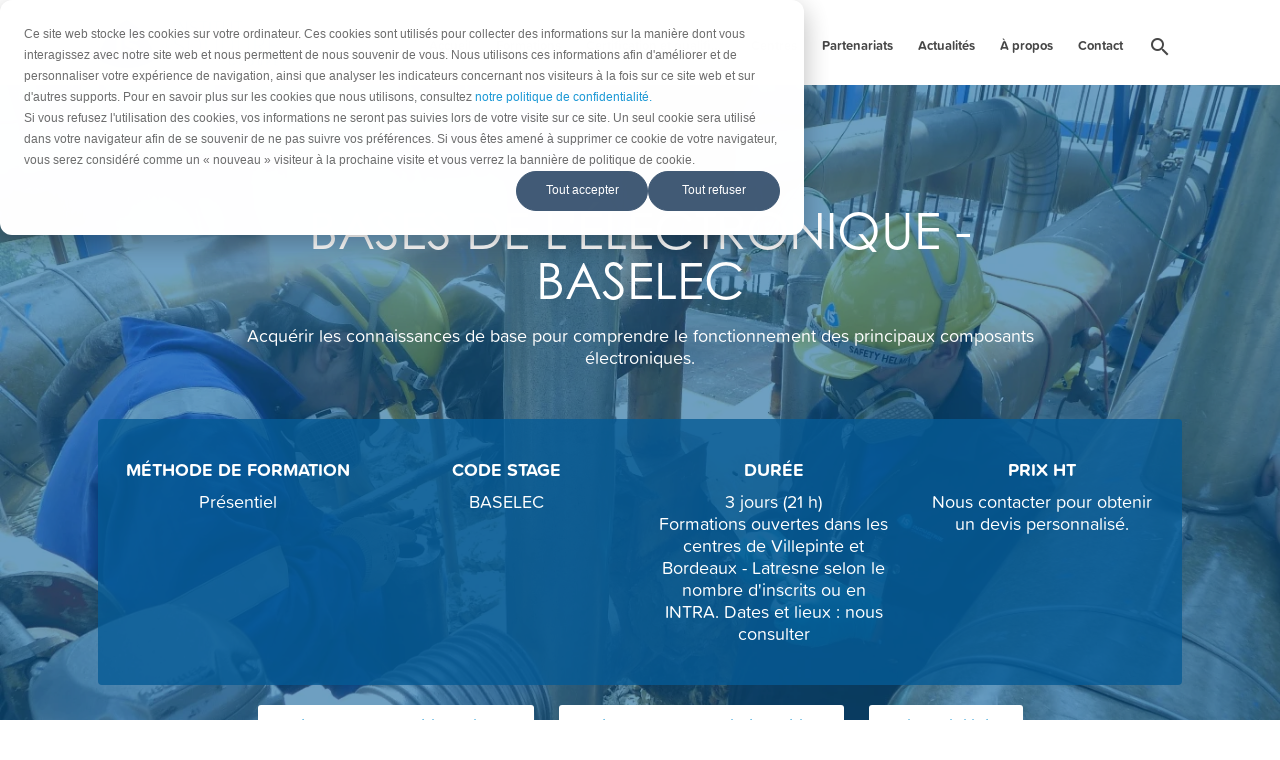

--- FILE ---
content_type: text/html; charset=UTF-8
request_url: https://formation.isgroupe.com/fr/formations_is/assemblage_electronique/bases-de-l-electronique-baselec
body_size: 17362
content:
<!doctype html><!--[if lt IE 7]> <html class="no-js lt-ie9 lt-ie8 lt-ie7" lang="fr" > <![endif]--><!--[if IE 7]>    <html class="no-js lt-ie9 lt-ie8" lang="fr" >        <![endif]--><!--[if IE 8]>    <html class="no-js lt-ie9" lang="fr" >               <![endif]--><!--[if gt IE 8]><!--><html class="no-js" lang="fr"><!--<![endif]--><head>
    <meta charset="utf-8">
    <meta http-equiv="X-UA-Compatible" content="IE=edge,chrome=1">
    <meta name="author" content="Groupe Institut de Soudure">
    <meta name="description" content="L'Institut de Soudure vous forme aux bases de l'électronique vous permettant d'identifier les composants électroniques et connaître leurs fonctionnements">
    <meta name="generator" content="HubSpot">
    <title>Bases de l'électronique - BASELEC</title>
    <link rel="shortcut icon" href="https://formation.isgroupe.com/hubfs/IS-Fichiers/IS-logos/IS%20Favicon.svg">
    
<meta name="viewport" content="width=device-width, initial-scale=1">

    <script src="/hs/hsstatic/jquery-libs/static-1.4/jquery/jquery-1.11.2.js"></script>
<script>hsjQuery = window['jQuery'];</script>
    <meta property="og:description" content="L'Institut de Soudure vous forme aux bases de l'électronique vous permettant d'identifier les composants électroniques et connaître leurs fonctionnements">
    <meta property="og:title" content="Bases de l'électronique - BASELEC">
    <meta name="twitter:description" content="L'Institut de Soudure vous forme aux bases de l'électronique vous permettant d'identifier les composants électroniques et connaître leurs fonctionnements">
    <meta name="twitter:title" content="Bases de l'électronique - BASELEC">

    

    

    <style>
a.cta_button{-moz-box-sizing:content-box !important;-webkit-box-sizing:content-box !important;box-sizing:content-box !important;vertical-align:middle}.hs-breadcrumb-menu{list-style-type:none;margin:0px 0px 0px 0px;padding:0px 0px 0px 0px}.hs-breadcrumb-menu-item{float:left;padding:10px 0px 10px 10px}.hs-breadcrumb-menu-divider:before{content:'›';padding-left:10px}.hs-featured-image-link{border:0}.hs-featured-image{float:right;margin:0 0 20px 20px;max-width:50%}@media (max-width: 568px){.hs-featured-image{float:none;margin:0;width:100%;max-width:100%}}.hs-screen-reader-text{clip:rect(1px, 1px, 1px, 1px);height:1px;overflow:hidden;position:absolute !important;width:1px}
</style>

<link rel="stylesheet" href="https://formation.isgroupe.com/hubfs/hub_generated/module_assets/1/13867507291/1768573664657/module_Navigation_FR_-_Global.min.css">
<link rel="stylesheet" href="https://formation.isgroupe.com/hubfs/hub_generated/module_assets/1/55733980283/1758809848837/module_Fiche_formation.min.css">
<link rel="stylesheet" href="https://formation.isgroupe.com/hubfs/hub_generated/module_assets/1/14108920363/1743634875581/module_Footer_FR_-_Global.min.css">

    


    
<!--  Added by GoogleAnalytics integration -->
<script>
var _hsp = window._hsp = window._hsp || [];
_hsp.push(['addPrivacyConsentListener', function(consent) { if (consent.allowed || (consent.categories && consent.categories.analytics)) {
  (function(i,s,o,g,r,a,m){i['GoogleAnalyticsObject']=r;i[r]=i[r]||function(){
  (i[r].q=i[r].q||[]).push(arguments)},i[r].l=1*new Date();a=s.createElement(o),
  m=s.getElementsByTagName(o)[0];a.async=1;a.src=g;m.parentNode.insertBefore(a,m)
})(window,document,'script','//www.google-analytics.com/analytics.js','ga');
  ga('create','UA-25013959-3','auto');
  ga('send','pageview');
}}]);
</script>

<!-- /Added by GoogleAnalytics integration -->

<!--  Added by GoogleAnalytics4 integration -->
<script>
var _hsp = window._hsp = window._hsp || [];
window.dataLayer = window.dataLayer || [];
function gtag(){dataLayer.push(arguments);}

var useGoogleConsentModeV2 = true;
var waitForUpdateMillis = 1000;


if (!window._hsGoogleConsentRunOnce) {
  window._hsGoogleConsentRunOnce = true;

  gtag('consent', 'default', {
    'ad_storage': 'denied',
    'analytics_storage': 'denied',
    'ad_user_data': 'denied',
    'ad_personalization': 'denied',
    'wait_for_update': waitForUpdateMillis
  });

  if (useGoogleConsentModeV2) {
    _hsp.push(['useGoogleConsentModeV2'])
  } else {
    _hsp.push(['addPrivacyConsentListener', function(consent){
      var hasAnalyticsConsent = consent && (consent.allowed || (consent.categories && consent.categories.analytics));
      var hasAdsConsent = consent && (consent.allowed || (consent.categories && consent.categories.advertisement));

      gtag('consent', 'update', {
        'ad_storage': hasAdsConsent ? 'granted' : 'denied',
        'analytics_storage': hasAnalyticsConsent ? 'granted' : 'denied',
        'ad_user_data': hasAdsConsent ? 'granted' : 'denied',
        'ad_personalization': hasAdsConsent ? 'granted' : 'denied'
      });
    }]);
  }
}

gtag('js', new Date());
gtag('set', 'developer_id.dZTQ1Zm', true);
gtag('config', 'G-R5YT7K51HR');
</script>
<script async src="https://www.googletagmanager.com/gtag/js?id=G-R5YT7K51HR"></script>

<!-- /Added by GoogleAnalytics4 integration -->

<!--  Added by GoogleTagManager integration -->
<script>
var _hsp = window._hsp = window._hsp || [];
window.dataLayer = window.dataLayer || [];
function gtag(){dataLayer.push(arguments);}

var useGoogleConsentModeV2 = true;
var waitForUpdateMillis = 1000;



var hsLoadGtm = function loadGtm() {
    if(window._hsGtmLoadOnce) {
      return;
    }

    if (useGoogleConsentModeV2) {

      gtag('set','developer_id.dZTQ1Zm',true);

      gtag('consent', 'default', {
      'ad_storage': 'denied',
      'analytics_storage': 'denied',
      'ad_user_data': 'denied',
      'ad_personalization': 'denied',
      'wait_for_update': waitForUpdateMillis
      });

      _hsp.push(['useGoogleConsentModeV2'])
    }

    (function(w,d,s,l,i){w[l]=w[l]||[];w[l].push({'gtm.start':
    new Date().getTime(),event:'gtm.js'});var f=d.getElementsByTagName(s)[0],
    j=d.createElement(s),dl=l!='dataLayer'?'&l='+l:'';j.async=true;j.src=
    'https://www.googletagmanager.com/gtm.js?id='+i+dl;f.parentNode.insertBefore(j,f);
    })(window,document,'script','dataLayer','GTM-WZ6T8PMT');

    window._hsGtmLoadOnce = true;
};

_hsp.push(['addPrivacyConsentListener', function(consent){
  if(consent.allowed || (consent.categories && consent.categories.analytics)){
    hsLoadGtm();
  }
}]);

</script>

<!-- /Added by GoogleTagManager integration -->

    <link rel="canonical" href="https://formation.isgroupe.com/fr/formations_is/assemblage_electronique/bases-de-l-electronique-baselec">

<!-- Google Tag Manager -->
<script>(function(w,d,s,l,i){w[l]=w[l]||[];w[l].push({'gtm.start':
new Date().getTime(),event:'gtm.js'});var f=d.getElementsByTagName(s)[0],
j=d.createElement(s),dl=l!='dataLayer'?'&l='+l:'';j.async=true;j.src=
'https://www.googletagmanager.com/gtm.js?id='+i+dl;f.parentNode.insertBefore(j,f);
})(window,document,'script','dataLayer','GTM-WZ6T8PMT');</script>
<!-- End Google Tag Manager -->

<link rel="stylesheet" href="https://use.typekit.net/vxr4sbd.css">
<!-- Global site tag (gtag.js) - Google Analytics -->
<script async src="https://www.googletagmanager.com/gtag/js?id=UA-25013959-3"></script>
<link href="https://fonts.googleapis.com/icon?family=Material+Icons" rel="stylesheet">
<script>
  window.dataLayer = window.dataLayer || [];
  function gtag(){dataLayer.push(arguments);}
  gtag('js', new Date());

  gtag('config', 'UA-25013959-3');
  gtag('config', 'UA-25013959-3', { 'anonymize_ip': true });
</script>
<style>
  /* POWER THEME - Important 3D Box Fix - Chrome 93/94 - 03. Sep 2021 */
.pwr-3D-box {
    transform: perspective(1200px) scale(1) !important;
}
.pwr-header.pwr-header-fixed {
    transform: translateZ(100px) !important;
}
.pwr-post-item__overlay,
.pwr-value__overlay,
.pwr-image-box__overlay,
.pwr-team-member__overlay {
    transform: none !important;
}
.featherlight {
    transform: translateZ(101px) !important;
}
@media (hover: hover) {
    .pwr-3D-box:hover {
        transform: perspective(1200px) scale(1.05) !important;
    }
}
</style>
<meta property="og:url" content="https://formation.isgroupe.com/fr/formations_is/assemblage_electronique/bases-de-l-electronique-baselec">
<meta name="twitter:card" content="summary">
<meta http-equiv="content-language" content="fr">
<link rel="stylesheet" href="//7052064.fs1.hubspotusercontent-na1.net/hubfs/7052064/hub_generated/template_assets/DEFAULT_ASSET/1768574184758/template_layout.min.css">


<link rel="stylesheet" href="https://formation.isgroupe.com/hubfs/hub_generated/template_assets/1/13863011413/1750336343399/template_styles.min.css">


    <link rel="stylesheet" type="text/css" href="//cdn.jsdelivr.net/npm/slick-carousel@1.8.1/slick/slick.css">
<script src="https://code.iconify.design/2/2.0.4/iconify.min.js"></script>
    

</head>
<body class="solid-nav hs-search-hidden   hs-content-id-59989678678 hs-site-page page " style="">
<!--  Added by GoogleTagManager integration -->
<noscript><iframe src="https://www.googletagmanager.com/ns.html?id=GTM-WZ6T8PMT" height="0" width="0" style="display:none;visibility:hidden"></iframe></noscript>

<!-- /Added by GoogleTagManager integration -->

    <div class="header-container-wrapper">
    <div class="header-container container-fluid">

<div class="row-fluid-wrapper row-depth-1 row-number-1 ">
<div class="row-fluid ">
<div class="span12 widget-span widget-type-custom_widget " style="" data-widget-type="custom_widget" data-x="0" data-w="12">
<div id="hs_cos_wrapper_module_1570520912172311" class="hs_cos_wrapper hs_cos_wrapper_widget hs_cos_wrapper_type_module" style="" data-hs-cos-general-type="widget" data-hs-cos-type="module"><div class="navigation clearfix">
  <div class="span12 container clearfix">
    
    <div class="span3">
      
      <div class="logo">
  <a href="">
    <span id="hs_cos_wrapper_module_1570520912172311_" class="hs_cos_wrapper hs_cos_wrapper_widget hs_cos_wrapper_type_logo" style="" data-hs-cos-general-type="widget" data-hs-cos-type="logo"></span></a><a href="//formation.isgroupe.com" id="hs-link-module_1570520912172311_" style="border-width:0px;border:0px;"><img src="https://formation.isgroupe.com/hubfs/IS%20Logo%20White.svg" class="hs-image-widget " height="48" style="height: auto;width:180px;border-width:0px;border:0px;" width="180" alt="IS Logo White" title="IS Logo White"></a>
  
</div>
      
      
      <div class="logo_alt">
        <span id="hs_cos_wrapper_module_1570520912172311_" class="hs_cos_wrapper hs_cos_wrapper_widget hs_cos_wrapper_type_logo" style="" data-hs-cos-general-type="widget" data-hs-cos-type="logo"><a href="//formation.isgroupe.com" id="hs-link-module_1570520912172311_" style="border-width:0px;border:0px;"><img src="https://formation.isgroupe.com/hubfs/IS%20Logo.svg" class="hs-image-widget " height="48" style="height: auto;width:180px;border-width:0px;border:0px;" width="180" alt="logo Institut de Soudure Groupe" title="logo Institut de Soudure Groupe"></a></span>
      </div>
      
    </div>
    
    <div class="span9">
      
      <div class="main_nav custom-menu-primary text-right">
        <div id="hs_menu_wrapper_module_1570520912172311_main_menu" class="hs-menu-wrapper active-branch flyouts hs-menu-flow-horizontal" role="navigation" data-sitemap-name="Default" data-menu-id="10700406635" aria-label="Navigation Menu">
 <ul role="menu">
  <li class="hs-menu-item hs-menu-depth-1" role="none"><a href="https://formation.isgroupe.com/fr/accueil" role="menuitem">Accueil</a></li>
  <li class="hs-menu-item hs-menu-depth-1 hs-item-has-children" role="none"><a href="javascript:;" aria-haspopup="true" aria-expanded="false" role="menuitem">Formations</a>
   <ul role="menu" class="hs-menu-children-wrapper">
    <li class="hs-menu-item hs-menu-depth-2" role="none"><a href="https://formation.isgroupe.com/fr/formations_is/toutesnosformations" role="menuitem">🔍 Rechercher une formation</a></li>
    <li class="hs-menu-item hs-menu-depth-2" role="none"><a href="https://formation.isgroupe.com/fr/formations_is/presentation-offre-formation" role="menuitem">Présentation de l'offre formation</a></li>
    <li class="hs-menu-item hs-menu-depth-2 hs-item-has-children" role="none"><a href="https://formation.isgroupe.com/fr/profils/votre-profil" role="menuitem">Profils</a>
     <ul role="menu" class="hs-menu-children-wrapper">
      <li class="hs-menu-item hs-menu-depth-3" role="none"><a href="https://formation.isgroupe.com/fr/profils/profil-je-forme-mes-collaborateurs" role="menuitem">Je forme mes collaborateurs</a></li>
      <li class="hs-menu-item hs-menu-depth-3" role="none"><a href="https://formation.isgroupe.com/fr/profils/je-me-forme" role="menuitem">Je me forme</a></li>
      <li class="hs-menu-item hs-menu-depth-3" role="none"><a href="https://formation.isgroupe.com/fr/profils/profil/je-me-perfectionne" role="menuitem">Je me perfectionne</a></li>
      <li class="hs-menu-item hs-menu-depth-3" role="none"><a href="https://formation.isgroupe.com/fr/formations_is/profils/je-cherche-un-metier" role="menuitem">Je cherche un métier</a></li>
     </ul></li>
    <li class="hs-menu-item hs-menu-depth-2 hs-item-has-children" role="none"><a href="javascript:;" role="menuitem">Catégories de formation</a>
     <ul role="menu" class="hs-menu-children-wrapper">
      <li class="hs-menu-item hs-menu-depth-3" role="none"><a href="https://formation.isgroupe.com/fr/formations_is/certificats_internationaux/formations-certifications-internationales" role="menuitem">Certificats internationaux</a></li>
      <li class="hs-menu-item hs-menu-depth-3" role="none"><a href="https://formation.isgroupe.com/fr/formations_is/technologie_soudage/formations-aux-technologies-du-soudage" role="menuitem">Technologie du soudage</a></li>
      <li class="hs-menu-item hs-menu-depth-3" role="none"><a href="https://formation.isgroupe.com/fr/formations_is/pratique_soudage/formations-pratiques-soudage" role="menuitem">Pratique du soudage</a></li>
      <li class="hs-menu-item hs-menu-depth-3" role="none"><a href="https://formation.isgroupe.com/fr/formations_is/cnd_radioprotection/formations-cnd-radioprotection" role="menuitem">CND &amp; radioprotection</a></li>
      <li class="hs-menu-item hs-menu-depth-3" role="none"><a href="https://formation.isgroupe.com/fr/formations_is/assemblage_electronique/formations-assemblage-electronique" role="menuitem">Assemblage en électronique </a></li>
      <li class="hs-menu-item hs-menu-depth-3" role="none"><a href="https://formation.isgroupe.com/fr/formations_is/materiaux_composites/formations-composites" role="menuitem">Composites</a></li>
      <li class="hs-menu-item hs-menu-depth-3" role="none"><a href="https://formation.isgroupe.com/fr/formations_is/parcours-experts-assemblages-materiaux" role="menuitem">Parcours Experts : Assemblages et matériaux</a></li>
     </ul></li>
    <li class="hs-menu-item hs-menu-depth-2 hs-item-has-children" role="none"><a href="https://formation.isgroupe.com/fr/secteurs_d_activite/formations-par-secteur-d-activite" role="menuitem">Secteurs d'activité</a>
     <ul role="menu" class="hs-menu-children-wrapper">
      <li class="hs-menu-item hs-menu-depth-3" role="none"><a href="https://formation.isgroupe.com/fr/formations_is/secteurs_activite/secteur-aeronautique" role="menuitem">Aéronautique</a></li>
      <li class="hs-menu-item hs-menu-depth-3" role="none"><a href="https://formation.isgroupe.com/fr/formations_is/secteurs_activite/secteur-nucleaire" role="menuitem">Nucléaire</a></li>
      <li class="hs-menu-item hs-menu-depth-3" role="none"><a href="https://formation.isgroupe.com/fr/formations_is/secteurs_activite/secteur-petrochimie" role="menuitem">Pétrochimie</a></li>
      <li class="hs-menu-item hs-menu-depth-3" role="none"><a href="https://formation.isgroupe.com/fr/formations_is/secteurs_activite/secteur-naval" role="menuitem">Naval</a></li>
      <li class="hs-menu-item hs-menu-depth-3" role="none"><a href="https://formation.isgroupe.com/fr/formations_is/secteurs_activite/secteur-ferroviaire" role="menuitem">Ferroviaire</a></li>
      <li class="hs-menu-item hs-menu-depth-3" role="none"><a href="https://formation.isgroupe.com/fr/formations-is/secteur-tuyauterie-chaudronnerie" role="menuitem">Tuyauterie / Chaudronnerie</a></li>
      <li class="hs-menu-item hs-menu-depth-3" role="none"><a href="https://formation.isgroupe.com/fr/formations_is/secteurs_activite/secteur-btp" role="menuitem">BTP</a></li>
      <li class="hs-menu-item hs-menu-depth-3" role="none"><a href="https://formation.isgroupe.com/fr/formations_is/secteurs_activite/secteur-ouvrages-d-art-charpentes" role="menuitem">Ouvrage d’art / Charpente</a></li>
      <li class="hs-menu-item hs-menu-depth-3" role="none"><a href="https://formation.isgroupe.com/fr/formations_is/secteurs_activite/secteur-gaz" role="menuitem">Gaz</a></li>
      <li class="hs-menu-item hs-menu-depth-3" role="none"><a href="https://formation.isgroupe.com/fr/formations_is/secteurs_activite/secteur-transport-routier" role="menuitem">Transport routier</a></li>
      <li class="hs-menu-item hs-menu-depth-3" role="none"><a href="https://formation.isgroupe.com/fr/formations_is/secteur_activite/secteur-pharmaceutique" role="menuitem">Pharmaceutique</a></li>
      <li class="hs-menu-item hs-menu-depth-3" role="none"><a href="https://formation.isgroupe.com/fr/formations_is/secteurs_activite/secteur-agroalimentaire" role="menuitem">Agroalimentaire</a></li>
     </ul></li>
    <li class="hs-menu-item hs-menu-depth-2 hs-item-has-children" role="none"><a href="javascript:;" role="menuitem">Modalités pédagogiques</a>
     <ul role="menu" class="hs-menu-children-wrapper">
      <li class="hs-menu-item hs-menu-depth-3" role="none"><a href="https://formation.isgroupe.com/fr/formations_is/modalites_pedagogiques/formations-en-presentiel" role="menuitem">Formations en présentiel</a></li>
      <li class="hs-menu-item hs-menu-depth-3" role="none"><a href="https://formation.isgroupe.com/fr/formations_is/modalites_pedagogiques/formations-a-distance" role="menuitem">Formations en distanciel</a></li>
      <li class="hs-menu-item hs-menu-depth-3" role="none"><a href="https://formation.isgroupe.com/cfa-institut-de-soudure-formations-en-alternance-soudage-et-cnd-cfa-groupe-institut-de-soudure" role="menuitem">Formations en alternance </a></li>
      <li class="hs-menu-item hs-menu-depth-3" role="none"><a href="https://formation.isgroupe.com/fr/formations_is/modalites_pedagogiques/formations-en-centre-mobile" role="menuitem">Formations en centre mobile</a></li>
     </ul></li>
    <li class="hs-menu-item hs-menu-depth-2 hs-item-has-children" role="none"><a href="https://formation.isgroupe.com/fr/formations_is/dispositifs-de-financement" role="menuitem">Dispositifs de financement </a>
     <ul role="menu" class="hs-menu-children-wrapper">
      <li class="hs-menu-item hs-menu-depth-3" role="none"><a href="https://formation.isgroupe.com/fr/formations_is/formations-eligibles-cpf" role="menuitem">Compte Personnel de Formation (CPF)</a></li>
     </ul></li>
   </ul></li>
  <li class="hs-menu-item hs-menu-depth-1 hs-item-has-children" role="none"><a href="javascript:;" aria-haspopup="true" aria-expanded="false" role="menuitem">Certification et qualification des personnels</a>
   <ul role="menu" class="hs-menu-children-wrapper">
    <li class="hs-menu-item hs-menu-depth-2" role="none"><a href="https://formation.isgroupe.com/fr/certifications_du_personnel/certifications-cofrend-cifm" role="menuitem">CEA/ CIFM</a></li>
    <li class="hs-menu-item hs-menu-depth-2" role="none"><a href="https://formation.isgroupe.com/fr/formations_is/pratique_soudage/qs_qmos" role="menuitem">Qualifications en soudage</a></li>
   </ul></li>
  <li class="hs-menu-item hs-menu-depth-1 hs-item-has-children" role="none"><a href="javascript:;" aria-haspopup="true" aria-expanded="false" role="menuitem">Centres</a>
   <ul role="menu" class="hs-menu-children-wrapper">
    <li class="hs-menu-item hs-menu-depth-2" role="none"><a href="https://formation.isgroupe.com/fr/nos-centres" role="menuitem">Centres de formation</a></li>
    <li class="hs-menu-item hs-menu-depth-2 hs-item-has-children" role="none"><a href="javascript:;" role="menuitem">Nos centres</a>
     <ul role="menu" class="hs-menu-children-wrapper">
      <li class="hs-menu-item hs-menu-depth-3" role="none"><a href="https://formation.isgroupe.com/fr/nos-centres/centre-de-bordeaux-latresne" role="menuitem">Bordeaux - Latresne (33)</a></li>
      <li class="hs-menu-item hs-menu-depth-3" role="none"><a href="https://formation.isgroupe.com/fr/nos-centres/centre-de-chalons-en-champagne" role="menuitem">Châlons-en-Champagne (51)</a></li>
      <li class="hs-menu-item hs-menu-depth-3" role="none"><a href="https://formation.isgroupe.com/fr/nos-centres/centre-de-cherbourg-equeurdreville" role="menuitem">Cherbourg - Equeurdreville (50)</a></li>
      <li class="hs-menu-item hs-menu-depth-3" role="none"><a href="https://formation.isgroupe.com/fr/nos-centres/centre-chinon-avoine" role="menuitem">Chinon - Avoine (37)</a></li>
      <li class="hs-menu-item hs-menu-depth-3" role="none"><a href="https://formation.isgroupe.com/fr/nos-centres/centre-de-douai-cuincy" role="menuitem">Douai - Cuincy (59)</a></li>
      <li class="hs-menu-item hs-menu-depth-3" role="none"><a href="https://formation.isgroupe.com/fr/nos-centres/centre-de-dieppe" role="menuitem">Dieppe (76)</a></li>
      <li class="hs-menu-item hs-menu-depth-3" role="none"><a href="https://formation.isgroupe.com/fr/nos-centres/centre-de-dunkerque" role="menuitem">Dunkerque (59)</a></li>
      <li class="hs-menu-item hs-menu-depth-3" role="none"><a href="https://formation.isgroupe.com/fr/nos-centres/centre-du-havre-gonfreville" role="menuitem">Le Havre - Gonfreville (76)</a></li>
      <li class="hs-menu-item hs-menu-depth-3" role="none"><a href="https://formation.isgroupe.com/fr/nos-centres/centre-de-lyon-corbas" role="menuitem">Lyon - Corbas (69)</a></li>
      <li class="hs-menu-item hs-menu-depth-3" role="none"><a href="https://formation.isgroupe.com/fr/nos-centres/centre-marseille-port-de-bouc" role="menuitem">Marseille - Port-de-Bouc (13)</a></li>
      <li class="hs-menu-item hs-menu-depth-3" role="none"><a href="https://formation.isgroupe.com/fr/nos-centres/centre-de-mulhouse-brunstatt" role="menuitem">Mulhouse - Brunstatt (68)</a></li>
      <li class="hs-menu-item hs-menu-depth-3" role="none"><a href="https://formation.isgroupe.com/fr/nos-centres/centre-de-niort" role="menuitem">Niort (79)</a></li>
      <li class="hs-menu-item hs-menu-depth-3" role="none"><a href="https://formation.isgroupe.com/fr/nos-centres/centre-de-saint-dizier" role="menuitem">Saint-Dizier (52)</a></li>
      <li class="hs-menu-item hs-menu-depth-3" role="none"><a href="https://formation.isgroupe.com/fr/nos-centres/centre-de-saint-nazaire-montoir" role="menuitem">Saint-Nazaire - Montoir (44)</a></li>
      <li class="hs-menu-item hs-menu-depth-3" role="none"><a href="https://formation.isgroupe.com/fr/nos-centres/centre-de-strasbourg-entzheim" role="menuitem">Strasbourg - Entzheim (67)</a></li>
      <li class="hs-menu-item hs-menu-depth-3" role="none"><a href="https://formation.isgroupe.com/fr/nos-centres/centre-de-thionville-yutz" role="menuitem">Thionville - Yutz (57)</a></li>
      <li class="hs-menu-item hs-menu-depth-3" role="none"><a href="https://formation.isgroupe.com/fr/nos-centres/centre-de-toulouse-plaisance-du-touch" role="menuitem">Toulouse - Plaisance-du-Touch (31)</a></li>
      <li class="hs-menu-item hs-menu-depth-3" role="none"><a href="https://formation.isgroupe.com/fr/nos-centres/centre-de-villepinte" role="menuitem">Villepinte (93)</a></li>
     </ul></li>
    <li class="hs-menu-item hs-menu-depth-2" role="none"><a href="https://formation.isgroupe.com/fr/formations_is/formations-labellisees-cofrend" role="menuitem">La labélisation des centres COFREND</a></li>
   </ul></li>
  <li class="hs-menu-item hs-menu-depth-1 hs-item-has-children" role="none"><a href="javascript:;" aria-haspopup="true" aria-expanded="false" role="menuitem">Partenariats</a>
   <ul role="menu" class="hs-menu-children-wrapper">
    <li class="hs-menu-item hs-menu-depth-2" role="none"><a href="https://formation.isgroupe.com/fr/partenariats-is" role="menuitem">Nos partenariats</a></li>
    <li class="hs-menu-item hs-menu-depth-2" role="none"><a href="https://formation.isgroupe.com/fr/partenariats-is/partenariat-apercora-2" role="menuitem">Partenariat Apercora</a></li>
    <li class="hs-menu-item hs-menu-depth-2" role="none"><a href="https://formation.isgroupe.com/fr/partenariats-is/partenariat-aforp" role="menuitem">Partenariat AFORP</a></li>
   </ul></li>
  <li class="hs-menu-item hs-menu-depth-1 hs-item-has-children" role="none"><a href="javascript:;" aria-haspopup="true" aria-expanded="false" role="menuitem">Actualités</a>
   <ul role="menu" class="hs-menu-children-wrapper">
    <li class="hs-menu-item hs-menu-depth-2" role="none"><a href="https://formation.isgroupe.com/nos_actualites-1" role="menuitem">Actualités formation</a></li>
   </ul></li>
  <li class="hs-menu-item hs-menu-depth-1" role="none"><a href="https://formation.isgroupe.com/fr/a-propos" role="menuitem">À propos </a></li>
  <li class="hs-menu-item hs-menu-depth-1" role="none"><a href="https://formation.isgroupe.com/fr/contact-institut-de-soudure" role="menuitem">Contact</a></li>
  <li class="hs-menu-item hs-menu-depth-1" role="none"><a href="javascript:;" role="menuitem"><i class="material-icons" id="myBtn">search</i></a></li>
 </ul>
</div>
      </div>
      


<!-- The Modal -->
<div id="myModal" class="modal">

  <!-- Modal content -->
  <div class="modal-content fade">
    <div class="hs-search-field__bar">
    <span class="close">×</span>
    <form action="/resultats_de_recherche">  
      <h5>
        Recherche
      </h5>
      <input type="text" class="hs-search-field__input" name="term" autocomplete="off" aria-label="Saisir votre recherche" placeholder="Saisir votre recherche ici...">
      <input type="hidden" name="property" value="title">
      <input type="hidden" name="property" value="description">
      <input type="hidden" name="pathPrefix" value="/fr/formations_is/">
      <input type="hidden" name="type" value="SITE_PAGE">
      <button aria-label="Search"><span id="hs_cos_wrapper_widget_1570453730727_" class="hs_cos_wrapper hs_cos_wrapper_widget hs_cos_wrapper_type_icon" style="" data-hs-cos-general-type="widget" data-hs-cos-type="icon"><svg version="1.0" xmlns="http://www.w3.org/2000/svg" viewbox="0 0 512 512" aria-hidden="true"><g id="layer1"><path d="M505 442.7L405.3 343c-4.5-4.5-10.6-7-17-7H372c27.6-35.3 44-79.7 44-128C416 93.1 322.9 0 208 0S0 93.1 0 208s93.1 208 208 208c48.3 0 92.7-16.4 128-44v16.3c0 6.4 2.5 12.5 7 17l99.7 99.7c9.4 9.4 24.6 9.4 33.9 0l28.3-28.3c9.4-9.4 9.4-24.6.1-34zM208 336c-70.7 0-128-57.2-128-128 0-70.7 57.2-128 128-128 70.7 0 128 57.2 128 128 0 70.7-57.2 128-128 128z"></path></g></svg></span></button>
    </form>
    </div>

  </div>

</div>
    </div>
    
    
    
  </div>
</div></div>

</div><!--end widget-span -->
</div><!--end row-->
</div><!--end row-wrapper -->

    </div><!--end header -->
</div><!--end header wrapper -->

<div class="body-container-wrapper">
    <div class="body-container container-fluid">

<div class="row-fluid-wrapper row-depth-1 row-number-1 ">
<div class="row-fluid ">
<div class="span12 widget-span widget-type-widget_container " style="" data-widget-type="widget_container" data-x="0" data-w="12">
<span id="hs_cos_wrapper_module_156881621218532" class="hs_cos_wrapper hs_cos_wrapper_widget_container hs_cos_wrapper_type_widget_container" style="" data-hs-cos-general-type="widget_container" data-hs-cos-type="widget_container"><div id="hs_cos_wrapper_widget_59989678680" class="hs_cos_wrapper hs_cos_wrapper_widget hs_cos_wrapper_type_module" style="" data-hs-cos-general-type="widget" data-hs-cos-type="module">

    
    
    
    
    
    
    
    
    
    
    
    
    
    
    
       
       
      
    
      
      
      
    
      
      
      
      
    
      
      
      
    
      
      
      
      
    
    
      
      
    
      
      
      
      
    
      
    
      
      
      
      
      
    
      
      
    
      
      
      
      
    
      
      
      
    
      
    
    <div class="logoPrint text-center">
    <img src="https://formation.isgroupe.com/hubfs/IS%20Logo.svg" class="hs-image-widget " style="width:180px;border-width:0px;border:0px;" width="180" alt="IS Logo" title="IS Logo">
    </div>
    
    <div style="background-image: url('https://formation.isgroupe.com/hubfs/P1100437-1.jpg');
background-size: cover;
background-position: center center;
;">
    
    <div class="hero_narrow hubdb_hero_detail pt120 pb120 clearfix" style="background-color: rgba(6, 90, 149,0.30);">
      <div class="span12 container clearfix">
    
        <div style="max-width:800px;margin:auto;">
          <div class="header">
            <h1 style="text-align:center;">
              Bases de l'électronique - BASELEC
            </h1>
          </div> 
        </div>
    
        <div class="span12 content pt20 pb20">
          <div class="rich_text text-center" style="max-width:800px;margin:auto;">Acquérir les connaissances de base pour comprendre le fonctionnement des principaux composants électroniques.</div>
        </div>
    
        <div class="span12 content pt30">
          <div class="span12 course_info text-center">
    
            
            <div class="span3 course_info_item">
              <div class="text-upper text-bold pb10">Méthode de formation</div>
              
              Présentiel
              
            </div>
            
    
            <div class="span3 course_info_item">
              <div class="text-upper text-bold pb10">Code stage</div>
              BASELEC
            </div>
    
            <div class="span3 course_info_item">
              <div class="text-upper text-bold pb10">Durée</div>
              
                3 jours (21 h)<br>Formations ouvertes dans les centres de Villepinte et Bordeaux - Latresne selon le nombre d'inscrits ou en INTRA. Dates et lieux : nous consulter
              
            </div>
    
            <div class="span3 course_info_item">
              <div class="text-upper text-bold pb10">Prix HT</div>
              
                Nous contacter pour obtenir un devis personnalisé.

              
            </div>
    
          </div>
    
        </div>
        
        <div class="span12 content pb20 mt1">
              
              <a class="btn-inscription" href="#metiercible" alt="metiercible">
              Découvrez les métiers cibles
              </a>
              
              
              <a class="btn-inscription" href="#video" alt="video">
              Découvrez notre vidéo métier
              </a>
              
              
              <a class="btn-inscription" href="#inscription" alt="inscription">
                Disponibilités
              </a>
              
            </div>
      </div>
    </div>
    </div>
    
    <div class="hubdb_body_container">
      <div class="subheader" style="background:#1d99d5 !important; color:#fff;display: flow-root;">
        <div class="container">
          <div class="row">
          <div class="span12 pt30" style="text-align:center;">
            
            
            
          <div class="span3 pb40">
            <h4>Type de formation</h4>
            <b>
              
                Assemblage en électronique
              
            </b>
          </div>
          <div class="span3 pb40">
            <h4>Spécialité</h4>
            <b>
              
                Formation pratique en assemblage électronique
              
            </b>
          </div>
            
          <div class="span3 pb40">
            <h4>Fiche PDF</h4>
            <a class="btntelecharger" target="blank" href="https://formation.isgroupe.com/hubfs/FP-Fichiers/FP-%20pages%20%C3%A0%20pages/3%20-%20Assemblage%20en%20%C3%A9lectronique/BASELEC%20-%20Bases%20de%20l%C3%A9lectronique.pdf"><span class="iconify" data-icon="icon-park-outline:download"></span> Télécharger</a>
          </div>
            
          <div class="span3 pb40 share_buttons1" style="text-align:left;color:#fff;">
            <h4>Partager</h4>
                  <div id="share_buttons">
            <!-- Print -->
            <a href="javascript:;" onclick="window.print()">
              <span id="hs_cos_wrapper_widget_59989678680_" class="hs_cos_wrapper hs_cos_wrapper_widget hs_cos_wrapper_type_icon" style="" data-hs-cos-general-type="widget" data-hs-cos-type="icon"><svg version="1.0" xmlns="http://www.w3.org/2000/svg" viewbox="0 0 512 512" aria-hidden="true"><g id="print1_layer"><path d="M464 192h-16V81.941a24 24 0 0 0-7.029-16.97L383.029 7.029A24 24 0 0 0 366.059 0H88C74.745 0 64 10.745 64 24v168H48c-26.51 0-48 21.49-48 48v132c0 6.627 5.373 12 12 12h52v104c0 13.255 10.745 24 24 24h336c13.255 0 24-10.745 24-24V384h52c6.627 0 12-5.373 12-12V240c0-26.51-21.49-48-48-48zm-80 256H128v-96h256v96zM128 224V64h192v40c0 13.2 10.8 24 24 24h40v96H128zm304 72c-13.254 0-24-10.746-24-24s10.746-24 24-24 24 10.746 24 24-10.746 24-24 24z" /></g></svg></span>
            </a>
            <!-- Email -->
            <a href="mailto:?Body=https://formation.isgroupe.com/fr/formations_is/assemblage_electronique/bases-de-l-electronique-baselec?hsLang=fr-fr">
              <span id="hs_cos_wrapper_widget_59989678680_" class="hs_cos_wrapper hs_cos_wrapper_widget hs_cos_wrapper_type_icon" style="" data-hs-cos-general-type="widget" data-hs-cos-type="icon"><svg version="1.0" xmlns="http://www.w3.org/2000/svg" viewbox="0 0 512 512" aria-hidden="true"><g id="envelope2_layer"><path d="M502.3 190.8c3.9-3.1 9.7-.2 9.7 4.7V400c0 26.5-21.5 48-48 48H48c-26.5 0-48-21.5-48-48V195.6c0-5 5.7-7.8 9.7-4.7 22.4 17.4 52.1 39.5 154.1 113.6 21.1 15.4 56.7 47.8 92.2 47.6 35.7.3 72-32.8 92.3-47.6 102-74.1 131.6-96.3 154-113.7zM256 320c23.2.4 56.6-29.2 73.4-41.4 132.7-96.3 142.8-104.7 173.4-128.7 5.8-4.5 9.2-11.5 9.2-18.9v-19c0-26.5-21.5-48-48-48H48C21.5 64 0 85.5 0 112v19c0 7.4 3.4 14.3 9.2 18.9 30.6 23.9 40.7 32.4 173.4 128.7 16.8 12.2 50.2 41.8 73.4 41.4z" /></g></svg></span>
            </a>
            <!-- Facebook -->
            <a href="http://www.facebook.com/sharer.php?u=https://formation.isgroupe.com/fr/formations_is/assemblage_electronique/bases-de-l-electronique-baselec" target="_blank">
              <span id="hs_cos_wrapper_widget_59989678680_" class="hs_cos_wrapper hs_cos_wrapper_widget hs_cos_wrapper_type_icon" style="" data-hs-cos-general-type="widget" data-hs-cos-type="icon"><svg version="1.0" xmlns="http://www.w3.org/2000/svg" viewbox="0 0 264 512" aria-hidden="true"><g id="facebook-f3_layer"><path d="M76.7 512V283H0v-91h76.7v-71.7C76.7 42.4 124.3 0 193.8 0c33.3 0 61.9 2.5 70.2 3.6V85h-48.2c-37.8 0-45.1 18-45.1 44.3V192H256l-11.7 91h-73.6v229" /></g></svg></span>
            </a>
    
            <!-- LinkedIn -->
            
            <a href="https://www.linkedin.com/shareArticle?mini=true&amp;url=https://formation.isgroupe.com/fr/formations_is/assemblage_electronique/bases-de-l-electronique-baselec?hsLang=fr-fr" target="_blank">
              <span id="hs_cos_wrapper_widget_59989678680_" class="hs_cos_wrapper hs_cos_wrapper_widget hs_cos_wrapper_type_icon" style="" data-hs-cos-general-type="widget" data-hs-cos-type="icon"><svg version="1.0" xmlns="http://www.w3.org/2000/svg" viewbox="0 0 448 512" aria-hidden="true"><g id="linkedin-in4_layer"><path d="M100.3 480H7.4V180.9h92.9V480zM53.8 140.1C24.1 140.1 0 115.5 0 85.8 0 56.1 24.1 32 53.8 32c29.7 0 53.8 24.1 53.8 53.8 0 29.7-24.1 54.3-53.8 54.3zM448 480h-92.7V334.4c0-34.7-.7-79.2-48.3-79.2-48.3 0-55.7 37.7-55.7 76.7V480h-92.8V180.9h89.1v40.8h1.3c12.4-23.5 42.7-48.3 87.9-48.3 94 0 111.3 61.9 111.3 142.3V480z" /></g></svg></span>
            </a>
            
          </div>
          </div>
          </div>
          </div>
        </div>
    
      </div>
    
      <div class="section_one pt20 pb40">
        <div class="container clearfix">
    
    
          
    
          
          
          
          
          
    
          <div class="row">
          <div class="style1 span12" style="text-align:center;padding-top:20px;">
            
            
            
            
          </div>
          </div>
    
          <div class="row">
          <div class="style1 span12" style="text-align:center;">
            
    
          
            
          
            
            <div class="span3 span6mobile style3">
               <img src="https://formation.isgroupe.com/hubfs/FP-Fichiers/FP-Logos/Logo%20Microniks.png" alt="Logo Microniks" style="max-width:150px;">
            </div>
            
    
          
            
          
            
            <div class="span3 span6mobile style3">
               <img src="https://formation.isgroupe.com/hubfs/IS-Fichiers/IS-Visuels-internes/IS-triangle-secteurs-fond-blanc-1-1.png" alt="IS-triangle-secteurs-fond-blanc-1-1" style="max-width:150px;">
            </div>
            
          </div>
          </div>
    
          <div class="row  mb30">
            
            
    
          <div class="style1 span12" id="metiercible">
          <div class="span6 spanstyle1a">
            <h4><span class="iconify" data-icon="icon-park-outline:user-positioning"></span> Public concerné</h4>
            Personnel des ateliers d’électroniques n’ayant pas ou peu reçu de formation initiale en électronique et amené à manipuler ou à approvisionner des assemblages ou des équipements électroniques.
Câbleurs, opérateurs de montage prototype, de contrôle, de réparation, de qualité, responsables ou conducteurs de ligne, personnel des services Achats ou Magasin.
          </div>
            
          <div class="span6 spanstyle1b">
            <h4><span class="iconify" data-icon="icon-park-outline:check-correct"></span> Prérequis</h4>
            <ul><li>Aucun prérequis n'est exigé. </li><li>Une connaissance des principes électriques est souhaitable.</li></ul>
          </div>
          </div>
            
          <div class="style1 span12">
          <div class="span6 spanstyle1" style="background: #ccebfd;">
            <h4><span class="iconify" data-icon="icon-park-outline:target"></span> Objectifs</h4>
            <p>À l’issue de la formation, vous serez capable de : </p><ul><li>reconnaître les principaux composants traversants ou CMS utilisés en électronique, en comprendre le fonctionnement et le rôle attendu dans les assemblages </li><li>assembler des composants pour réaliser des assemblages fonctionnels simples</li><li>comprendre les exigences d’environnement liées à la mise en œuvre des composants : sensibilité ESD, MSL, précautions à prendre lors des manipulations.</li></ul>
          </div>
            
          <div class="span6 spanstyle1" style="background: aliceblue;">
            <h4><span class="iconify" data-icon="icon-park-outline:notebook-one"></span> Moyens pédagogiques</h4>
            <ul>
<li>Cette formation de 3 jours s'appuie sur la réalisation pratique de circuits électroniques simples, et utilise des plateformes de jeux pédagogiques permettant à des débutants d'appréhender de façon ludique les grandes fonctions électroniques de circuits électroniques. Les explications théoriques viennent en appui lors des manipulations, pour une meilleure compréhension des principes mis en jeux.</li>
</ul>
          </div>
          </div>
            
            
              <!-- Partie contenu Non parcours -->
              <div class="span12 spanstyle1" style="margin-left:0px;margin-top:10px;">
                <div class="row">
                  <div class="span12">
                    <h4>
                      Contenu de la formation
                    </h4>
                    <p><strong>MODULE 1</strong></p>
<ul>
<li>Le courant électrique : rappel des unités</li>
<li>Présentation des principaux composants électroniques</li>
<li>Sensibilité des composants à l'environnement : ESD et MSL</li>
<li>Réalisation d'assemblages simples - première partie : LED, résistances, condensateurs.</li>
</ul>
<p><strong>MODULE 2</strong></p>
<ul>
<li>Lecture des plans électroniques, exercice de reconnaissance des composants</li>
<li>Réalisation d’assemblages simples - deuxième partie : quelques applications du transistor :
<ul>
<li>détecteur de passage</li>
<li>commande de luminosité de LEDs</li>
<li>interrupteur lumineux commandé par photorésistance.</li>
</ul>
</li>
<li>Le brasage tendre : alliages, flux, solvants
<ul>
<li>préparation, mouillage des surfaces à braser, les transferts de chaleur</li>
<li>présentation rapide des procédés d’assemblage vague, report CMS et refusion</li>
<li>le procédé manuel, la retouche, la réparation, les modifications</li>
<li>les procédés de nettoyage et d’enrobage des cartes électroniques vernis de tropicalisation)</li>
<li>les normes J-STD-001, IPC-A-610, IPC-A-620, IPC-7711/7721.</li>
</ul>
</li>
</ul>
<p><strong>MODULE 3</strong></p>
<ul>
<li>Les circuits imprimés : structure d’un PCB et principales étapes de fabrication d'un circuit imprimé</li>
<li>Réalisation d'assemblages simples - troisième partie :
<ul>
<li>réalisation d'une minuterie. Fonction bistable ou fonction mémoire.</li>
<li>émetteur/récepteur infrarouge : détecteurs lumineux</li>
<li>micro/haut-parleur : génération du son</li>
<li>les bobines : transmission d'énergie - réalisation d'une antenne.</li>
</ul>
</li>
<li>Réalisation d'assemblages simples - Quatrième partie : réalisation d'un récepteur radio élémentaire à modulation d'amplitude.</li>
</ul>
                    </div>
                  <div id="inscription" class="span12"></div>
                </div>
              </div>  
              <!-- Fin Partie contenu Non parcours -->
            
           
          

        <!-- ==================== NOUVEAU BLOC PREINSCRIPTION MULTI-ETAPES ==================== -->
        <div class="row" style="margin-top: 50px;">
            <div class="span12" style="padding: 10px 0px 50px 0px; border-radius: 15px; text-align: center;">

                
                
                
                
                
                

                



                <!-- CONTENEUR PRINCIPAL -->
                <div id="preinscription-container" style="margin: 0 auto; background: white; border-radius: 12px; box-shadow: 0 4px 20px rgba(0,0,0,0.08); padding: 40px 30px;">
                
                    <!-- TITRE DISPONIBILITÉS -->
                    <h3 style="color: #145a96; margin-bottom: 30px; font-weight: 600; text-align: center;">
                        <span class="iconify" data-icon="icon-park-outline:calendar" style="margin-right: 8px;"></span>
                        Disponibilités &amp; Préinscription
                    </h3>
                    

                    
                    
                    

                    <!-- INDICATEUR DE PROGRESSION -->
                    
                    <div class="progress-indicator" style="display: flex; justify-content: center; margin-bottom: 30px; gap: 10px;">
                        <div class="step-dot active" data-step="2" style="width: 12px; height: 12px; border-radius: 50%; background: #1d99d5; transition: all 0.3s;"></div>
                        <div class="step-line" style="width: 40px; height: 2px; background: #e9ecef; margin: 5px 0; transition: all 0.3s;"></div>
                        <div class="step-dot" data-step="3" style="width: 12px; height: 12px; border-radius: 50%; background: #e9ecef; transition: all 0.3s;"></div>
                    </div>
                    

                    

                    <!-- ÉTAPE 2.1 : RECHERCHE POUR DATES PRÉCISES -->
                    <div class="step-content" id="step-2-dates" style="display: block;">
                        <div class="step-header" style="margin-bottom: 25px;">
                        
                        <h4 style="color: #145a96; margin-bottom: 10px; font-weight: 600;">Étape 1 : Rechercher une session</h4>
                        
                        <p style="color: #6c757d; font-size: 16px; line-height: 1.5; margin: 0;">
                            Vous pouvez rechercher les prochaines sessions disponibles soit par date, soit par lieu de formation.
                        </p>
                        </div>
                        
                        <div class="search-type-options" style="display: flex; gap: 20px; justify-content: center; flex-wrap: wrap;">
                        <button class="search-type-btn" data-search="date" style="flex: 1; min-width: 180px; padding: 20px; border: 2px solid #e9ecef; border-radius: 10px; background: white; cursor: pointer; transition: all 0.3s; text-align: center;">
                            <div style="font-size: 24px; margin-bottom: 10px;">🗓️</div>
                            <div style="font-weight: 600; color: #145a96;">Par date</div>
                        </button>
                        
                        <button class="search-type-btn" data-search="centre" style="flex: 1; min-width: 180px; padding: 20px; border: 2px solid #e9ecef; border-radius: 10px; background: white; cursor: pointer; transition: all 0.3s; text-align: center;">
                            <div style="font-size: 24px; margin-bottom: 10px;">📍</div>
                            <div style="font-weight: 600; color: #145a96;">Par centre</div>
                        </button>
                        </div>
                    </div>

                    <!-- ÉTAPE 3.1 : SÉLECTION PAR DATE -->
                    <div class="step-content" id="step-3-date" style="display: none;">
                        <div class="step-header" style="margin-bottom: 25px;">
                        <button class="back-btn" data-target="step-2-dates" style="background: none; border: none; color: #1d99d5; font-size: 17px; cursor: pointer; margin-bottom: 20px; align-items: center; gap: 5px;">
                            <span>←</span> Revenir au choix du type de recherche
                        </button>
                        
                        <h4 style="color: #145a96; margin-bottom: 10px; font-weight: 600;">Étape 2 : Sélectionnez une date</h4>
                        
                        <p style="color: #6c757d; font-size: 16px; margin-bottom: 20px;">Choisissez une période de formation :</p>
                        </div>
                        
                        <div class="date-selection" style="background: #f8f9fa; padding: 20px; border-radius: 10px; margin-bottom: 20px;">
                        <select id="date-selector" class="preinscription-select">
                            <option value="">Sélectionner une période</option>
                            
                            
                            
                                
                                
                                
                                    
                            <option value="1779753600000-1780012800000" data-debut="1779753600000" data-fin="1780012800000">
                            26/05/2026 au 29/05/2026
                            </option>
                                
                            
                            
                            
                                
                                
                                
                                    
                            <option value="1793577600000-1793836800000" data-debut="1793577600000" data-fin="1793836800000">
                            02/11/2026 au 05/11/2026
                            </option>
                                
                            
                            
                        </select>
                        
                        <div id="selected-date-info" style="display: none; margin-top: 15px;">
                            <p style="font-weight: 600; color: #145a96; margin-bottom: 10px;">Centres proposant cette session :</p>
                            <div id="centres-list" style="color: #495057;"></div>
                            <div id="planning-details" style="display: none; margin-top: 15px; padding: 15px; background: #f8f9fa; border-radius: 8px; border-left: 4px solid #1d99d5;">
                                <p style="font-weight: 600; color: #145a96; margin-bottom: 10px;">📅 Détails des sessions :</p>
                                <div id="planning-content" style="color: #495057; font-size: 14px;"></div>
                            </div>
                        </div>
                        </div>
                        
                        <button id="preinscription-date-btn" style="background: #065a95; color: white; border: none; padding: 12px 30px; border-radius: 6px; font-size: 16px; font-weight: 600; cursor: pointer; opacity: 0.5;" disabled>
                        Je me préinscris
                        </button>
                    </div>

                    <!-- ÉTAPE 3.2 : SÉLECTION PAR CENTRE -->
                    <div class="step-content" id="step-3-centre" style="display: none;">
                        <div class="step-header" style="margin-bottom: 25px;">
                        <button class="back-btn" data-target="step-2-dates" style="background: none; border: none; color: #1d99d5; font-size: 17px; cursor: pointer; margin-bottom: 20px; align-items: center; gap: 5px;">
                            <span>←</span> Revenir au choix du type de recherche
                        </button>
                        
                        <h4 style="color: #145a96; margin-bottom: 10px; font-weight: 600;">Étape 2 : Sélectionnez un centre</h4>
                        
                        <p style="color: #6c757d; font-size: 16px; margin-bottom: 20px;">Choisissez un centre :</p>
                        </div>
                        
                        <div class="centre-selection" style="background: #f8f9fa; padding: 20px; border-radius: 10px; margin-bottom: 20px;">
                        <select id="centre-selector" class="preinscription-select">
                            <option value="">Sélectionner un centre</option>
                            
                            
                            
                            
                            <option value="L14" data-centre="Bordeaux - Latresne">
                            Bordeaux - Latresne
                            </option>
                            
                            
                            
                            
                        </select>
                        
                        <div id="selected-centre-info" style="display: none; margin-top: 15px;">
                            <p style="font-weight: 600; color: #145a96; margin-bottom: 10px;">Dates proposées dans ce centre :</p>
                            <div id="dates-list" style="color: #495057;"></div>
                            <div id="planning-details-centre" style="display: none; margin-top: 15px; padding: 15px; background: #f8f9fa; border-radius: 8px; border-left: 4px solid #1d99d5;">
                                <p style="font-weight: 600; color: #145a96; margin-bottom: 10px;">📅 Détails des sessions :</p>
                                <div id="planning-content-centre" style="color: #495057; font-size: 14px;"></div>
                            </div>
                        </div>
                        </div>
                        
                        <button id="preinscription-centre-btn" style="background: #065a95; color: white; border: none; padding: 12px 30px; border-radius: 6px; font-size: 16px; font-weight: 600; cursor: pointer; opacity: 0.5;" disabled>
                        Je me préinscris
                        </button>
                    </div>

                    
                    
                </div>
            </div>
        </div>


          

          



          <!-- Partie information complementaire -->
            <div class="style1 span12">
            <div class="span3 spanstyle1a">
                <h4><span class="iconify" data-icon="icon-park-outline:check-one"></span> Évaluations des acquis</h4>
                Examen QCM de vérification des connaissances. Bon fonctionnement des assemblages électroniques réalisés (radio à modulation d’amplitude).
            </div>
            <div class="span6 spanstyle1">
                <h4><span class="iconify" data-icon="icon-park-outline:certificate"></span> Certifications</h4>
                
            </div>
            <div class="span3 spanstyle1b">
                <h4><span class="iconify" data-icon="icon-park-outline:add"></span> Formations complémentaires</h4>
                
                
                <div>
                <b>Pour aller plus loin : </b>
                </div>
                <ul>
<li><a href="https://formation.isgroupe.com/fr/formations_is/assemblage_electronique/conduite-installations-esd-normes-iec-61340-5-1-et-5-2-esd-epa" target="_blank" rel="noopener">ESD-EPA</a></li>
<li>Certification IS, IPC ou ESA</li>
</ul>
                
            </div>
            </div>

            <div class="span12 pt30 pb20">
                <h5 style="padding-right:20px;line-height: 25px !important;text-align:center;">
                <b>Pour chaque formation un nombre minimum de stagiaire est requis.<br>
                Dans le cas où ce minimum n'est pas atteint, une autre session de formation est proposée au client.<br>
                <br>Concernant l'accessibilité des personnes en situation de handicap à une session de formation, merci de contacter notre référent à l'adresse suivante : <a href="mailto:referenthandicap@isgroupe.com">referenthandicap@isgroupe.com</a>
                </b>
                </h5>
                
            </div>
          <!-- Fin Partie information complementaire -->
              
          </div>
          </div>
        
            
            <!-- Partie Video -->
            
            <div class="style1 span12 videoexplicatif" id="video" style="background:#004471;margin-top:30px;color:#fff;">
              <div class="container" style="display: flex;">
                <div class="span8" style="margin:auto;padding:50px 10px 70px;text-align:center;">
    
                  
                  <br>
    
                  
                </div>
              </div>
    
            </div>
            
            <!-- Fin Partie Video -->
    
      </div>
    </div>
    


    <!-- STYLES CSS POUR LE NOUVEAU BLOC -->
    <style>
        .session-type-btn:hover, .search-type-btn:hover {
        border-color: #1d99d5 !important;
        transform: translateY(-2px);
        box-shadow: 0 4px 12px rgba(29, 153, 213, 0.15);
        }

        .session-type-btn.active, .search-type-btn.active {
        border-color: #1d99d5 !important;
        background: #f0f8ff !important;
        }

        .step-dot.active {
        background: #1d99d5 !important;
        }

        .step-dot.completed {
        background: #065a95 !important;
        }

        .step-line.active {
        background: #1d99d5 !important;
        }

        .back-btn:hover {
        color: #145a96 !important;
        }

        #preinscription-date-btn:enabled, #preinscription-centre-btn:enabled, #preinscription-permanent-btn:enabled {
        opacity: 1;
        background: #065a95;
        cursor: pointer;
        }

        #preinscription-date-btn:hover:enabled, #preinscription-centre-btn:hover:enabled, #preinscription-permanent-btn:hover:enabled {
        background: #1d99d5;
        }
        
        #preinscription-permanent-only-btn:enabled {
        opacity: 1;
        background: #065a95;
        cursor: pointer;
        }

        #preinscription-permanent-only-btn:hover:enabled {
        background: #1d99d5;
        }

        @media (max-width: 768px) {
        .session-type-options, .search-type-options {
            flex-direction: column;
        }
        
        .session-type-btn, .search-type-btn {
            min-width: 100% !important;
        }
        
        #preinscription-container {
            padding: 30px 20px !important;
        }
        }
        </style>

        <!-- JAVASCRIPT POUR LA LOGIQUE MULTI-ÉTAPES -->
        <script>
        document.addEventListener('DOMContentLoaded', function() {
        const container = document.getElementById('preinscription-container');
        const stepDots = document.querySelectorAll('.step-dot');
        const stepLines = document.querySelectorAll('.step-line');
        
        // Détection des formations permanentes
        const hasPermanentSessions = false;
        
        // Stockage des infos_date pour les sessions discontinues
        const sessionInfosData = {
            
            
            '195745039144': null,
            
            
            
            '195745039206': null
            
            
        };
        
        // Fonction pour trier les dates dans le sélecteur
        function sortDateSelector() {
            const dateSelector = document.getElementById('date-selector');
            if (!dateSelector) return;
            
            // Récupérer toutes les options sauf la première (option vide)
            const options = Array.from(dateSelector.options).slice(1);
            
            // Trier les options par date de début
            options.sort((a, b) => {
                const dateA = new Date(a.dataset.debut);
                const dateB = new Date(b.dataset.debut);
                return dateA - dateB;
            });
            
            // Vider le sélecteur et remettre les options triées
            dateSelector.innerHTML = '<option value="">Sélectionner une période</option>';
            options.forEach(option => {
                dateSelector.appendChild(option);
            });
        }
        
        // Appeler la fonction de tri après un petit délai
        setTimeout(sortDateSelector, 50);
        
        // Gestion des boutons de type de session (seulement si formations permanentes disponibles)
        document.querySelectorAll('.session-type-btn').forEach(btn => {
            btn.addEventListener('click', function() {
            const type = this.dataset.type;
            
            // Mise à jour visuelle
            document.querySelectorAll('.session-type-btn').forEach(b => b.classList.remove('active'));
            this.classList.add('active');
            
            // Navigation
            setTimeout(() => {
                hideAllSteps();
                if (type === 'dates-precises') {
                showStep('step-2-dates');
                updateProgress(2);
                } else {
                showStep('step-2-permanente');
                updateProgress(2);
                }
            }, 300);
            });
        });
        
        // Gestion des boutons de type de recherche
        document.querySelectorAll('.search-type-btn').forEach(btn => {
            btn.addEventListener('click', function() {
            const searchType = this.dataset.search;
            
            // Mise à jour visuelle
            document.querySelectorAll('.search-type-btn').forEach(b => b.classList.remove('active'));
            this.classList.add('active');
            
            // Navigation
            setTimeout(() => {
                hideAllSteps();
                if (searchType === 'date') {
                showStep('step-3-date');
                } else {
                showStep('step-3-centre');
                }
                // Ajuster la progression selon la présence de formations permanentes
                updateProgress(hasPermanentSessions ? 3 : 2);
            }, 300);
            });
        });
        
        // Gestion des boutons retour
        document.querySelectorAll('.back-btn').forEach(btn => {
            btn.addEventListener('click', function() {
            const target = this.dataset.target;
            hideAllSteps();
            showStep(target);
            
            if (target === 'step-1') {
                updateProgress(1);
            } else if (target.includes('step-2')) {
                updateProgress(hasPermanentSessions ? 2 : 1);
            }
            });
        });
        
        // Gestion de la sélection par date
        const dateSelector = document.getElementById('date-selector');
        if (dateSelector) {
            dateSelector.addEventListener('change', function() {
            const selectedDateKey = this.value;
            const selectedOption = this.options[this.selectedIndex];
            const centreInfo = document.getElementById('selected-date-info');
            const centresList = document.getElementById('centres-list');
            const btn = document.getElementById('preinscription-date-btn');
            
            // Réinitialiser le bouton à chaque changement de sélection
            btn.disabled = true;
            btn.style.opacity = '0.5';
            btn.onclick = null;
            
            if (selectedDateKey) {
                // Réinitialiser l'affichage des détails des sessions
                const planningDetails = document.getElementById('planning-details');
                planningDetails.style.display = 'none';
                
                // Filtrer les sessions pour cette date
                const centres = [];
                
                
                const dateKey1 = '1779753600000-1780012800000';
                if (dateKey1 === selectedDateKey) {
                centres.push({
                    id: '195745039144',
                    debut: '1779753600000',
                    fin: '1780012800000',
                    centre: 'Bordeaux - Latresne',
                    centreId: 'L14',
                    infosDate: ``,
                    type: "null"
                });
                }
                
                
                
                const dateKey2 = '1793577600000-1793836800000';
                if (dateKey2 === selectedDateKey) {
                centres.push({
                    id: '195745039206',
                    debut: '1793577600000',
                    fin: '1793836800000',
                    centre: 'Bordeaux - Latresne',
                    centreId: 'L14',
                    infosDate: ``,
                    type: "null"
                });
                }
                
                
                
                if (centres.length > 0) {
                centresList.innerHTML = centres.map(c => {
                    // Ajout de l'indication du type pour les formations discontinues
                    const typeIndicator = String(c.type).includes('Discontinue') ? ' (Discontinue)' : '';
                    const centreWithType = `${c.centre}${typeIndicator}`;
                    
                    return `<div style="margin-bottom: 8px; padding: 12px; background: white; border-radius: 4px; cursor: pointer; display: flex; align-items: center; justify-content: center; gap: 8px;" data-session="${c.id}" data-debut="${c.debut}" data-centre="${c.centre}" data-type="${c.type}">
                    <input type="radio" name="centre-selection" value="${c.id}" style="margin: 0; cursor: pointer; flex-shrink: 0;">
                    <span style="font-weight: 500;">${centreWithType}</span>
                    </div>`;
                }).join('');
                
                // Gestion de la sélection de centre
                centresList.querySelectorAll('[data-session]').forEach(centreDiv => {
                    centreDiv.addEventListener('click', function() {
                    // Réinitialiser tous les styles
                    centresList.querySelectorAll('[data-session]').forEach(d => d.style.background = 'white');
                    this.style.background = '#e3f2fd';
                    
                    // Cocher le radio button correspondant
                    const radioButton = this.querySelector('input[type="radio"]');
                    if (radioButton) {
                        radioButton.checked = true;
                    }
                    
                    // Afficher les détails des sessions si formation discontinue
                    const planningDetails = document.getElementById('planning-details');
                    const planningContent = document.getElementById('planning-content');
                    const sessionId = this.dataset.session;
                    const infosDate = sessionInfosData[sessionId] || '';
                    const type = this.dataset.type;
                    
                    console.log('Type:', type, 'Type as string:', String(type), 'SessionId:', sessionId, 'InfosDate:', infosDate); // Debug
                    
                    if (String(type).includes('Discontinue') && infosDate && infosDate.trim()) {
                        planningContent.innerHTML = infosDate;
                        planningDetails.style.display = 'block';
                        console.log('Affichage des détails des sessions'); // Debug
                    } else {
                        planningDetails.style.display = 'none';
                        console.log('Masquage des détails des sessions'); // Debug
                    }
                    
                    btn.disabled = false;
                    btn.style.opacity = '1';
                    
                    btn.onclick = function() {
                        const sessionId = centreDiv.dataset.session;
                        const debut = centreDiv.dataset.debut;
                        const centre = centreDiv.dataset.centre;
                        window.location.href = `https://formation.isgroupe.com/fr/formations/application?desired_training=Bases de l'électronique - BASELEC&desired_location=${centre}&training_date=${debut}&refsession=${sessionId}`;
                    };
                    });
                });
                
                // Auto-sélection si un seul centre disponible
                if (centres.length === 1) {
                    const singleCentreDiv = centresList.querySelector('[data-session]');
                    const radioButton = singleCentreDiv.querySelector('input[type="radio"]');
                    
                    // Cocher automatiquement et appliquer le style
                    radioButton.checked = true;
                    singleCentreDiv.style.background = '#e3f2fd';
                    
                    // Afficher les détails des sessions si formation discontinue
                    const planningDetails = document.getElementById('planning-details');
                    const planningContent = document.getElementById('planning-content');
                    const sessionId = singleCentreDiv.dataset.session;
                    const infosDate = sessionInfosData[sessionId] || '';
                    const type = singleCentreDiv.dataset.type;
                    
                    if (String(type).includes('Discontinue') && infosDate && infosDate.trim()) {
                        planningContent.innerHTML = infosDate;
                        planningDetails.style.display = 'block';
                    } else {
                        planningDetails.style.display = 'none';
                    }
                    
                    // Activer le bouton
                    btn.disabled = false;
                    btn.style.opacity = '1';
                    
                    // Configurer le lien
                    btn.onclick = function() {
                        const sessionId = singleCentreDiv.dataset.session;
                        const debut = singleCentreDiv.dataset.debut;
                        const centre = singleCentreDiv.dataset.centre;
                        window.location.href = `https://formation.isgroupe.com/fr/formations/application?desired_training=Bases de l'électronique - BASELEC&desired_location=${centre}&training_date=${debut}&refsession=${sessionId}`;
                    };
                }
                
                centreInfo.style.display = 'block';
                }
            } else {
                centreInfo.style.display = 'none';
                btn.disabled = true;
                btn.style.opacity = '0.5';
            }
            });
        }
        
        // Gestion de la sélection par centre
        const centreSelector = document.getElementById('centre-selector');
        if (centreSelector) {
            centreSelector.addEventListener('change', function() {
            const selectedCentre = this.value;
            const centreInfo = document.getElementById('selected-centre-info');
            const datesList = document.getElementById('dates-list');
            const btn = document.getElementById('preinscription-centre-btn');
            
            // Réinitialiser le bouton à chaque changement de sélection
            btn.disabled = true;
            btn.style.opacity = '0.5';
            btn.onclick = null;
            
            if (selectedCentre) {
                // Réinitialiser l'affichage des détails des sessions
                const planningDetailsCentre = document.getElementById('planning-details-centre');
                planningDetailsCentre.style.display = 'none';
                
                // Filtrer les sessions pour ce centre
                const sessions = [];
                
                
                if ('L14' === selectedCentre) {
                sessions.push({
                    id: '195745039144',
                    debut: '1779753600000',
                    fin: '1780012800000',
                    debutFormat: '26/05/2026',
                    finFormat: '29/05/2026',
                    centre: 'Bordeaux - Latresne',
                    infosDate: ``,
                    type: "null"
                });
                }
                
                
                
                if ('L14' === selectedCentre) {
                sessions.push({
                    id: '195745039206',
                    debut: '1793577600000',
                    fin: '1793836800000',
                    debutFormat: '02/11/2026',
                    finFormat: '05/11/2026',
                    centre: 'Bordeaux - Latresne',
                    infosDate: ``,
                    type: "null"
                });
                }
                
                
                
                if (sessions.length > 0) {
                datesList.innerHTML = sessions.map(s => {
                    // Affichage uniquement de la date avec indication du type, SANS les détails des sessions
                    const typeIndicator = String(s.type).includes('Discontinue') ? ' (Discontinue)' : '';
                    const dateWithType = `${s.debutFormat} au ${s.finFormat}${typeIndicator}`;
                    
                    return `<div style="margin-bottom: 8px; padding: 12px; background: white; border-radius: 4px; cursor: pointer; display: flex; align-items: center; justify-content: center; gap: 8px;" data-session="${s.id}" data-debut="${s.debut}" data-centre="${s.centre}" data-type="${s.type}">
                    <input type="radio" name="date-selection" value="${s.id}" style="margin: 0; cursor: pointer; flex-shrink: 0;">
                    <span style="font-weight: 500;">${dateWithType}</span>
                    </div>`;
                }).join('');
                
                // Gestion de la sélection de date
                datesList.querySelectorAll('[data-session]').forEach(dateDiv => {
                    dateDiv.addEventListener('click', function() {
                    // Réinitialiser tous les styles
                    datesList.querySelectorAll('[data-session]').forEach(d => d.style.background = 'white');
                    this.style.background = '#e3f2fd';
                    
                    // Cocher le radio button correspondant
                    const radioButton = this.querySelector('input[type="radio"]');
                    if (radioButton) {
                        radioButton.checked = true;
                    }
                    
                    // Afficher les détails des sessions si formation discontinue
                    const planningDetailsCentre = document.getElementById('planning-details-centre');
                    const planningContentCentre = document.getElementById('planning-content-centre');
                    const sessionId = this.dataset.session;
                    const infosDate = sessionInfosData[sessionId] || '';
                    const type = this.dataset.type;
                    
                    console.log('Centre - Type:', type, 'Type as string:', String(type), 'SessionId:', sessionId, 'InfosDate:', infosDate); // Debug
                    
                    if (String(type).includes('Discontinue') && infosDate && infosDate.trim()) {
                        planningContentCentre.innerHTML = infosDate;
                        planningDetailsCentre.style.display = 'block';
                        console.log('Centre - Affichage des détails des sessions'); // Debug
                    } else {
                        planningDetailsCentre.style.display = 'none';
                        console.log('Centre - Masquage des détails des sessions'); // Debug
                    }
                    
                    btn.disabled = false;
                    btn.style.opacity = '1';
                    
                    btn.onclick = function() {
                        const sessionId = dateDiv.dataset.session;
                        const debut = dateDiv.dataset.debut;
                        const centre = dateDiv.dataset.centre;
                        window.location.href = `https://formation.isgroupe.com/fr/formations/application?desired_training=Bases de l'électronique - BASELEC&desired_location=${centre}&training_date=${debut}&refsession=${sessionId}`;
                    };
                    });
                });
                
                // Auto-sélection si une seule date disponible
                if (sessions.length === 1) {
                    const singleDateDiv = datesList.querySelector('[data-session]');
                    const radioButton = singleDateDiv.querySelector('input[type="radio"]');
                    
                    // Cocher automatiquement et appliquer le style
                    radioButton.checked = true;
                    singleDateDiv.style.background = '#e3f2fd';
                    
                    // Afficher les détails des sessions si formation discontinue
                    const planningDetailsCentre = document.getElementById('planning-details-centre');
                    const planningContentCentre = document.getElementById('planning-content-centre');
                    const sessionId = singleDateDiv.dataset.session;
                    const infosDate = sessionInfosData[sessionId] || '';
                    const type = singleDateDiv.dataset.type;
                    
                    if (String(type).includes('Discontinue') && infosDate && infosDate.trim()) {
                        planningContentCentre.innerHTML = infosDate;
                        planningDetailsCentre.style.display = 'block';
                    } else {
                        planningDetailsCentre.style.display = 'none';
                    }
                    
                    // Activer le bouton
                    btn.disabled = false;
                    btn.style.opacity = '1';
                    
                    // Configurer le lien
                    btn.onclick = function() {
                        const sessionId = singleDateDiv.dataset.session;
                        const debut = singleDateDiv.dataset.debut;
                        const centre = singleDateDiv.dataset.centre;
                        window.location.href = `https://formation.isgroupe.com/fr/formations/application?desired_training=Bases de l'électronique - BASELEC&desired_location=${centre}&training_date=${debut}&refsession=${sessionId}`;
                    };
                }
                
                centreInfo.style.display = 'block';
                }
            } else {
                centreInfo.style.display = 'none';
                btn.disabled = true;
                btn.style.opacity = '0.5';
            }
            });
        }
        
        // Gestion de la sélection permanente (seulement si formations permanentes disponibles)
        const permanentSelector = document.getElementById('permanent-centre-selector');
        if (permanentSelector) {
            permanentSelector.addEventListener('change', function() {
            const btn = document.getElementById('preinscription-permanent-btn');
            
            // Réinitialiser le bouton à chaque changement de sélection
            btn.disabled = true;
            btn.style.opacity = '0.5';
            btn.onclick = null;
            
            if (this.value) {
                btn.disabled = false;
                btn.style.opacity = '1';
                
                btn.onclick = function() {
                const centre = permanentSelector.options[permanentSelector.selectedIndex].dataset.centre;
                window.location.href = `https://formation.isgroupe.com/preinscription-formation-permanente?desired_training=Bases de l'électronique - BASELEC (Formation permanente)&desired_location=${centre}`;
                };
            } else {
                btn.disabled = true;
                btn.style.opacity = '0.5';
            }
            });
        }
        
        // Gestion de la sélection permanente SEULEMENT (scénario formations permanentes uniquement)
        const permanentOnlySelector = document.getElementById('permanent-only-centre-selector');
        if (permanentOnlySelector) {
            permanentOnlySelector.addEventListener('change', function() {
            const btn = document.getElementById('preinscription-permanent-only-btn');
            
            // Réinitialiser le bouton à chaque changement de sélection
            btn.disabled = true;
            btn.style.opacity = '0.5';
            btn.onclick = null;
            
            if (this.value) {
                btn.disabled = false;
                btn.style.opacity = '1';
                
                btn.onclick = function() {
                const centre = permanentOnlySelector.options[permanentOnlySelector.selectedIndex].dataset.centre;
                window.location.href = `https://formation.isgroupe.com/preinscription-formation-permanente?desired_training=Bases de l'électronique - BASELEC (Formation permanente)&desired_location=${centre}`;
                };
            } else {
                btn.disabled = true;
                btn.style.opacity = '0.5';
            }
            });
        }
        
        // Fonctions utilitaires
        function hideAllSteps() {
            document.querySelectorAll('.step-content').forEach(step => {
            step.style.display = 'none';
            });
        }
        
        function showStep(stepId) {
            document.getElementById(stepId).style.display = 'block';
        }
        
        function updateProgress(currentStep) {
            stepDots.forEach((dot, index) => {
            const stepNumber = index + 1;
            dot.classList.remove('active', 'completed');
            
            // Ajuster la logique selon la présence de formations permanentes
            if (hasPermanentSessions) {
                // Logique normale : 3 étapes
                if (stepNumber < currentStep) {
                dot.classList.add('completed');
                } else if (stepNumber === currentStep) {
                dot.classList.add('active');
                }
            } else {
                // Logique adaptée : 2 étapes (skip étape 1)
                if (stepNumber === 1) {
                // L'étape 1 n'existe pas, donc on ignore ce dot
                return;
                }
                const adjustedStep = currentStep; // currentStep est déjà ajusté (1 ou 2)
                const adjustedStepNumber = stepNumber - 1; // Décaler de 1 (dot 2 devient étape 1, dot 3 devient étape 2)
                
                if (adjustedStepNumber < adjustedStep) {
                dot.classList.add('completed');
                } else if (adjustedStepNumber === adjustedStep) {
                dot.classList.add('active');
                }
            }
            });
            
            stepLines.forEach((line, index) => {
            line.classList.remove('active');
            if (hasPermanentSessions) {
                // Logique normale
                if (index < currentStep - 1) {
                line.classList.add('active');
                }
            } else {
                // Logique adaptée : seulement la première ligne peut être active
                if (index === 0 && currentStep === 2) {
                line.classList.add('active');
                }
            }
            });
        }
        });
    </script>
    <!-- ==================== FIN NOUVEAU BLOC PREINSCRIPTION ==================== --></div></span>
</div><!--end widget-span -->
</div><!--end row-->
</div><!--end row-wrapper -->

    </div><!--end body -->
</div><!--end body wrapper -->

<div class="footer-container-wrapper">
    <div class="footer-container container-fluid">

<div class="row-fluid-wrapper row-depth-1 row-number-1 ">
<div class="row-fluid ">
<div class="span12 widget-span widget-type-custom_widget " style="" data-widget-type="custom_widget" data-x="0" data-w="12">
<div id="hs_cos_wrapper_module_1570520924378320" class="hs_cos_wrapper hs_cos_wrapper_widget hs_cos_wrapper_type_module" style="" data-hs-cos-general-type="widget" data-hs-cos-type="module"><div class="footer">
<div class="row-fluid">
  
  <div class="span12 pt30 pb0" style="background-color: #065A95;">
    
    <div class="container clearfix">
      <div class="span6 footer_logo text-center-xs">
        <span id="hs_cos_wrapper_module_1570520924378320_" class="hs_cos_wrapper hs_cos_wrapper_widget hs_cos_wrapper_type_logo" style="" data-hs-cos-general-type="widget" data-hs-cos-type="logo"><a href="//formation.isgroupe.com" id="hs-link-module_1570520924378320_" style="border-width:0px;border:0px;"><img src="https://formation.isgroupe.com/hubfs/IS%20Logo%20White.svg" class="hs-image-widget " height="39" style="height: auto;width:147px;border-width:0px;border:0px;" width="147" alt="IS Logo White" title="IS Logo White"></a></span>
      </div>
      <div class="span6 footer_follow pt10 text-right text-center-xs">
        
        <div class="follow_item">
          <a href="https://www.facebook.com/InstitutDeSoudureGroupe/?ref=pages_you_manage" target="_blank">
            <span id="hs_cos_wrapper_module_1570520924378320_" class="hs_cos_wrapper hs_cos_wrapper_widget hs_cos_wrapper_type_icon" style="" data-hs-cos-general-type="widget" data-hs-cos-type="icon"><svg version="1.0" xmlns="http://www.w3.org/2000/svg" viewbox="0 0 264 512" aria-hidden="true"><g id="facebook-f5_layer"><path d="M76.7 512V283H0v-91h76.7v-71.7C76.7 42.4 124.3 0 193.8 0c33.3 0 61.9 2.5 70.2 3.6V85h-48.2c-37.8 0-45.1 18-45.1 44.3V192H256l-11.7 91h-73.6v229" /></g></svg></span>
          </a>
        </div>
        
        <div class="follow_item">
          <a href="https://www.linkedin.com/school/76517376/admin/" target="_blank">
            <span id="hs_cos_wrapper_module_1570520924378320_" class="hs_cos_wrapper hs_cos_wrapper_widget hs_cos_wrapper_type_icon" style="" data-hs-cos-general-type="widget" data-hs-cos-type="icon"><svg version="1.0" xmlns="http://www.w3.org/2000/svg" viewbox="0 0 448 512" aria-hidden="true"><g id="linkedin-in6_layer"><path d="M100.3 480H7.4V180.9h92.9V480zM53.8 140.1C24.1 140.1 0 115.5 0 85.8 0 56.1 24.1 32 53.8 32c29.7 0 53.8 24.1 53.8 53.8 0 29.7-24.1 54.3-53.8 54.3zM448 480h-92.7V334.4c0-34.7-.7-79.2-48.3-79.2-48.3 0-55.7 37.7-55.7 76.7V480h-92.8V180.9h89.1v40.8h1.3c12.4-23.5 42.7-48.3 87.9-48.3 94 0 111.3 61.9 111.3 142.3V480z" /></g></svg></span>
          </a>
        </div>
        
        <div class="follow_item">
          <a href="https://www.instagram.com/institutdesoudure.formation/?hl=fr" target="_blank">
            <span id="hs_cos_wrapper_module_1570520924378320_" class="hs_cos_wrapper hs_cos_wrapper_widget hs_cos_wrapper_type_icon" style="" data-hs-cos-general-type="widget" data-hs-cos-type="icon"><svg version="1.0" xmlns="http://www.w3.org/2000/svg" viewbox="0 0 448 512" aria-hidden="true"><g id="instagram7_layer"><path d="M224.1 141c-63.6 0-114.9 51.3-114.9 114.9s51.3 114.9 114.9 114.9S339 319.5 339 255.9 287.7 141 224.1 141zm0 189.6c-41.1 0-74.7-33.5-74.7-74.7s33.5-74.7 74.7-74.7 74.7 33.5 74.7 74.7-33.6 74.7-74.7 74.7zm146.4-194.3c0 14.9-12 26.8-26.8 26.8-14.9 0-26.8-12-26.8-26.8s12-26.8 26.8-26.8 26.8 12 26.8 26.8zm76.1 27.2c-1.7-35.9-9.9-67.7-36.2-93.9-26.2-26.2-58-34.4-93.9-36.2-37-2.1-147.9-2.1-184.9 0-35.8 1.7-67.6 9.9-93.9 36.1s-34.4 58-36.2 93.9c-2.1 37-2.1 147.9 0 184.9 1.7 35.9 9.9 67.7 36.2 93.9s58 34.4 93.9 36.2c37 2.1 147.9 2.1 184.9 0 35.9-1.7 67.7-9.9 93.9-36.2 26.2-26.2 34.4-58 36.2-93.9 2.1-37 2.1-147.8 0-184.8zM398.8 388c-7.8 19.6-22.9 34.7-42.6 42.6-29.5 11.7-99.5 9-132.1 9s-102.7 2.6-132.1-9c-19.6-7.8-34.7-22.9-42.6-42.6-11.7-29.5-9-99.5-9-132.1s-2.6-102.7 9-132.1c7.8-19.6 22.9-34.7 42.6-42.6 29.5-11.7 99.5-9 132.1-9s102.7-2.6 132.1 9c19.6 7.8 34.7 22.9 42.6 42.6 11.7 29.5 9 99.5 9 132.1s2.7 102.7-9 132.1z" /></g></svg></span>
          </a>
        </div>
        
        <div class="follow_item">
          <a href="https://www.youtube.com/user/InstitutdeSoudure" target="_blank">
            <span id="hs_cos_wrapper_module_1570520924378320_" class="hs_cos_wrapper hs_cos_wrapper_widget hs_cos_wrapper_type_icon" style="" data-hs-cos-general-type="widget" data-hs-cos-type="icon"><svg version="1.0" xmlns="http://www.w3.org/2000/svg" viewbox="0 0 448 512" aria-hidden="true"><g id="youtube-square8_layer"><path d="M186.8 202.1l95.2 54.1-95.2 54.1V202.1zM448 80v352c0 26.5-21.5 48-48 48H48c-26.5 0-48-21.5-48-48V80c0-26.5 21.5-48 48-48h352c26.5 0 48 21.5 48 48zm-42 176.3s0-59.6-7.6-88.2c-4.2-15.8-16.5-28.2-32.2-32.4C337.9 128 224 128 224 128s-113.9 0-142.2 7.7c-15.7 4.2-28 16.6-32.2 32.4-7.6 28.5-7.6 88.2-7.6 88.2s0 59.6 7.6 88.2c4.2 15.8 16.5 27.7 32.2 31.9C110.1 384 224 384 224 384s113.9 0 142.2-7.7c15.7-4.2 28-16.1 32.2-31.9 7.6-28.5 7.6-88.1 7.6-88.1z" /></g></svg></span>
          </a>
        </div>
        
      </div>
    </div>
  </div>
  
    <div class="span12 pt20 pb20" style="background-color: #025088;margin-left: 0!important;" width="3000px">
      
    <div class="container clearfix">
      <div class="span8 footer_menu">
        <span id="hs_cos_wrapper_module_1570520924378320_" class="hs_cos_wrapper hs_cos_wrapper_widget hs_cos_wrapper_type_menu" style="" data-hs-cos-general-type="widget" data-hs-cos-type="menu"><div id="hs_menu_wrapper_module_1570520924378320_" class="hs-menu-wrapper active-branch flyouts hs-menu-flow-horizontal" role="navigation" data-sitemap-name="default" data-menu-id="14109528431" aria-label="Navigation Menu">
 <ul role="menu">
  <li class="hs-menu-item hs-menu-depth-1" role="none"><a href="https://formation.isgroupe.com/fr/réforme-et-financement-de-la-formation" role="menuitem">FAQ</a></li>
  <li class="hs-menu-item hs-menu-depth-1" role="none"><a href="https://formation.isgroupe.com/hubfs/Documents%20%C3%A0%20t%C3%A9l%C3%A9charger/Formations/bulletin_dinscription_rev_12.docx" role="menuitem" target="_blank" rel="noopener">Bulletin d'inscription</a></li>
  <li class="hs-menu-item hs-menu-depth-1" role="none"><a href="https://formation.isgroupe.com/fr/reglement-interieur" role="menuitem">Règlement intérieur</a></li>
  <li class="hs-menu-item hs-menu-depth-1" role="none"><a href="https://www.isgroupe.com/fr/mentions-legales" role="menuitem" target="_blank" rel="noopener">Mentions légales</a></li>
  <li class="hs-menu-item hs-menu-depth-1" role="none"><a href="https://formation.isgroupe.com/hubfs/CGV/CGV%20IS_FP%20RDT%20ISG%200046A%20FR%20R9.pdf" role="menuitem">CGV</a></li>
  <li class="hs-menu-item hs-menu-depth-1" role="none"><a href="javascript:;" role="menuitem"></a></li>
 </ul>
</div></span>
      </div> 
      <div class="span4 footer_copyright pt10 text-right">
        ©  Septembre 2025 Groupe Institut Soudure -  <a href="https://www.agencenile.com" target="_blank" style="color:#ffffff;">Création : Agence Nile</a>
      </div>
    </div>
    
  </div>
  
</div>
</div></div>

</div><!--end widget-span -->
</div><!--end row-->
</div><!--end row-wrapper -->

    </div><!--end footer -->
</div><!--end footer wrapper -->

    
<!-- HubSpot performance collection script -->
<script defer src="/hs/hsstatic/content-cwv-embed/static-1.1293/embed.js"></script>
<script src="https://formation.isgroupe.com/hubfs/hub_generated/template_assets/1/13863015117/1743439013639/template_scripts.min.js"></script>
<script>
var hsVars = hsVars || {}; hsVars['language'] = 'fr';
</script>

<script src="/hs/hsstatic/cos-i18n/static-1.53/bundles/project.js"></script>
<script src="https://formation.isgroupe.com/hubfs/hub_generated/module_assets/1/13867507291/1768573664657/module_Navigation_FR_-_Global.min.js"></script>
<script src="/hs/hsstatic/keyboard-accessible-menu-flyouts/static-1.17/bundles/project.js"></script>
<script src="https://formation.isgroupe.com/hubfs/hub_generated/module_assets/1/55733980283/1758809848837/module_Fiche_formation.min.js"></script>


<!-- Start of HubSpot Analytics Code -->
<script type="text/javascript">
var _hsq = _hsq || [];
_hsq.push(["setContentType", "standard-page"]);
_hsq.push(["setCanonicalUrl", "https:\/\/formation.isgroupe.com\/fr\/formations_is\/assemblage_electronique\/bases-de-l-electronique-baselec"]);
_hsq.push(["setPageId", "59989678678"]);
_hsq.push(["setContentMetadata", {
    "contentPageId": 59989678678,
    "legacyPageId": "59989678678",
    "contentFolderId": null,
    "contentGroupId": null,
    "abTestId": null,
    "languageVariantId": 59989678678,
    "languageCode": "fr",
    
    
}]);
</script>

<script type="text/javascript" id="hs-script-loader" async defer src="/hs/scriptloader/6051851.js"></script>
<!-- End of HubSpot Analytics Code -->


<script type="text/javascript">
var hsVars = {
    render_id: "aee4ffd5-f41d-4a32-88a2-ce5a14da1f9b",
    ticks: 1768574351642,
    page_id: 59989678678,
    
    content_group_id: 0,
    portal_id: 6051851,
    app_hs_base_url: "https://app.hubspot.com",
    cp_hs_base_url: "https://cp.hubspot.com",
    language: "fr",
    analytics_page_type: "standard-page",
    scp_content_type: "",
    
    analytics_page_id: "59989678678",
    category_id: 1,
    folder_id: 0,
    is_hubspot_user: false
}
</script>


<script defer src="/hs/hsstatic/HubspotToolsMenu/static-1.432/js/index.js"></script>

<!-- Google Tag Manager (noscript) -->
<noscript><iframe src="https://www.googletagmanager.com/ns.html?id=GTM-WZ6T8PMT" height="0" width="0" style="display:none;visibility:hidden"></iframe></noscript>
<!-- End Google Tag Manager (noscript) -->


    <script type="text/javascript" src="//cdn.jsdelivr.net/npm/slick-carousel@1.8.1/slick/slick.min.js"></script>
    <!-- Generated by the HubSpot Template Builder - template version 1.03 -->

</body></html>

--- FILE ---
content_type: text/css
request_url: https://formation.isgroupe.com/hubfs/hub_generated/module_assets/1/13867507291/1768573664657/module_Navigation_FR_-_Global.min.css
body_size: -279
content:
.modal{background-color:#000;background-color:rgba(0,0,0,.5);display:none;height:100%;left:0;overflow:auto;position:fixed;top:0;width:100%;z-index:1}.modal-content{animation:fadeIn .3s ease-in both;background-color:#fefefe;border:0 solid #fff;margin:25px auto;max-width:650px;padding:20px 20px 45px;width:80%}.close{color:#aaa;float:right;font-size:28px;font-weight:700}.close:focus,.close:hover{color:#000;cursor:pointer;text-decoration:none}@media screen and (min-width:1080px){.main_nav .hs-menu-wrapper.hs-menu-flow-horizontal>ul li a{margin:10px 9px 0!important}}@media screen and (max-width:1300px){.main_nav .hs-menu-wrapper.hs-menu-flow-horizontal>ul li a{margin:10px 10px 0!important}}.modal-content input[type=text].hs-search-field__input{background-color:#f2f2f2;margin-top:20px;width:84%!important}.modal-content form{display:table;margin:auto;width:80%}.modal-content h5{margin-top:10px}.modal-content button{margin-top:20px!important}@keyframes fadeIn{0%{opacity:0;transform:translate3d(0,-20%,0)}to{opacity:1;transform:translateZ(0)}}

--- FILE ---
content_type: text/css
request_url: https://formation.isgroupe.com/hubfs/hub_generated/module_assets/1/55733980283/1758809848837/module_Fiche_formation.min.css
body_size: 2333
content:
.accordion_group,.non_accordion_group{margin-bottom:2px;margin-top:40px;padding:5px 10px}.accordion_header{cursor:pointer;font-size:18px;line-height:16px;position:relative;width:100%}.accordion_header h4 a{width:100%}.accordion_header h3,.non_accordion_header h3{color:#0058a1;margin-bottom:20px;margin-right:43px;margin-top:20px;position:relative;z-index:2}.accordion_content h5,.non_accordion_content h5{color:#0058a1;font-weight:700}.accordion_icon{background-color:transparent;border:2px solid #1d99d5;border-radius:50px;color:#34495e;display:inline-block;font-size:14px;height:23px;margin-right:10px;vertical-align:sub;width:23px}.accordion_content{display:none;padding:0}.accordion_group .accordion_icon{position:absolute;right:0;top:0}.accordion_group .accordion_icon:after,.accordion_group .accordion_icon:before{background-color:#1d99d5;content:"";display:block;height:2px;left:0;margin:auto;position:absolute;right:0;top:45%;-webkit-transform-origin:50% 50%;-ms-transform-origin:50% 50%;transform-origin:50% 50%;-webkit-transition:all .25s;transition:all .25s;width:10px}.accordion_group.expanded .accordion_icon:before{opacity:0;-webkit-transform:rotate(0deg);-ms-transform:rotate(0deg);transform:rotate(0deg)}.accordion_group .accordion_icon:before{opacity:1;-webkit-transform:rotate(-90deg);-ms-transform:rotate(-90deg);transform:rotate(-90deg)}.accordion_group .accordion_icon:after{-webkit-transform:rotate(0deg);-ms-transform:rotate(0deg);transform:rotate(0deg)}.accordion_group.expanded .accordion_icon:after{-webkit-transform:rotate(180deg);-ms-transform:rotate(180deg);transform:rotate(180deg)}.accordion_content ul{margin-bottom:30px;padding-left:20px}.accordion_content ul ul{list-style-type:none;padding-left:0}.accordion_content ul ul li{position:relative}.accordion_content ul ul li:before{content:"-";left:-10px;position:absolute}.gm-style .gm-style-iw,.gm-style .gm-style-iw div,.gm-style-pbc+div>div>div>div>div:not(.gm-style-iw){overflow:visible!important}.infoPopup>span{align-items:center;color:#fff;display:flex;font-size:14px;line-height:1.4;margin-bottom:10px;position:relative;z-index:2}.infoPopup>.tel{color:#fff;display:inline-block;font-size:13px;font-weight:100;line-height:1.3;margin-bottom:10px;text-decoration:none}.infoPopup>.tel i.fa{font-size:13px;margin-right:5px}.buttonsBottom{margin:0!important}.buttonsBottom a{border-bottom:2px solid transparent;box-sizing:border-box;color:#555;display:inline-block;float:left;font-size:16px;line-height:18px;overflow:hidden;padding:12px;position:relative;text-decoration:none;text-overflow:ellipsis;text-transform:uppercase;white-space:nowrap;width:80%}.buttonsBottom a:hover{border-color:#065a95;border-radius:4px;color:#065a95}.buttonsBottom a:hover:after{opacity:1}.buttonsBottom a.active{border-radius:4px}.buttonsBottom a.active:after{background-position:100%;opacity:1}.infoPopup a.btn-cta{color:#fff;display:inline-block;text-transform:uppercase;width:90%}.infoPopup>.location a,.infoPopup>.location.email a{color:#fff;font-size:13px;text-decoration:none}.location .marker-img{display:block;margin:auto;width:10%}.gm-style .gm-style-iw-c{top:-10px}.gm-style .gm-style-iw-t:after{background:linear-gradient(45deg,#065a95 50%,hsla(0,0%,100%,0) 51%,hsla(0,0%,100%,0));height:30px;top:-12px;width:30px}.gm-style img{margin-right:15px;max-width:16px}.mapRight.span6{padding:40px}.mapSection .container{background-color:#f4f4f4;border-radius:4px;overflow:hidden;padding:0}.gm-style .gm-style-iw-c{background-color:#065a95;background:#1d99d5;border-radius:0;border-radius:4px;box-sizing:content-box;height:auto!important;padding:0;padding:25px 20px!important;text-align:center;width:250px;width:260px}.infoPopup h4{color:#fff;font-family:century-gothic,sans-serif;font-size:18px;line-height:26px;margin-bottom:15px}.buttonsBottom a.active{background:#1d99d5;border-bottom:0;color:#fff;padding:14px 12px}.buttonsBottom a{background:transparent;border-bottom:1px solid #d8d8d8;padding:14px 12px}.buttonsBottom a:hover{background:#1d99d5;color:#fff}.gm-style img{display:block;margin:auto auto 5px}.infoPopup a{width:100%}.infoPopup .directions{display:block}.gm-style .gm-style-iw-t:after{background:#1d99d5}.buttonsBottom a.active .accordion_icon{border-color:#fff}.mapSection .buttonsBottom .accordion_group a.active .accordion_icon:after,.mapSection .buttonsBottom .accordion_group a.active .accordion_icon:before{background-color:#fff}.buttonsBottom a:hover .accordion_icon{border-color:#fff}.buttonsBottom a:hover .accordion_icon:after,.buttonsBottom a:hover .accordion_icon:before{background-color:#fff}@media (max-width:768px) and (min-width:320px){.mapLeft.span6,.mapRight.span6{width:100%!important}}.mapSection .accordion_group{margin-bottom:2px;margin-top:0;padding:0}.mapSection .accordion_header{background-color:#ededed;cursor:pointer;font-size:18px;line-height:16px;width:100%}.mapSection .accordion_icon{background-color:transparent;border:2px solid #1d99d5;border-radius:50px;color:#34495e;display:inline-block;font-size:14px;height:23px;margin-right:10px;vertical-align:sub;width:23px}.mapSection .accordion_content{background:#81c5e4;color:#fff;display:none;padding:60px 12px 0}.mapSection .accordion_content a,.mapSection .accordion_content p{color:#fff}.accordion_content p{color:#0058a1}.mapSection .accordion_group .accordion_icon:after,.mapSection .accordion_group .accordion_icon:before{background-color:#1d99d5;content:"";display:block;height:2px;left:0;margin:auto;position:absolute;right:0;top:45%;-webkit-transform-origin:50% 50%;-ms-transform-origin:50% 50%;transform-origin:50% 50%;-webkit-transition:all .25s;transition:all .25s;width:10px}.mapSection .accordion_group.expanded .accordion_icon:before{opacity:0;-webkit-transform:rotate(0deg);-ms-transform:rotate(0deg);transform:rotate(0deg)}.mapSection .accordion_group .accordion_icon:before{opacity:1;-webkit-transform:rotate(-90deg);-ms-transform:rotate(-90deg);transform:rotate(-90deg)}.mapSection .accordion_group .accordion_icon:after{-webkit-transform:rotate(0deg);-ms-transform:rotate(0deg);transform:rotate(0deg)}.mapSection .accordion_group.expanded .accordion_icon:after{-webkit-transform:rotate(180deg);-ms-transform:rotate(180deg);transform:rotate(180deg)}.mapSection .accordion_content p{position:relative}a.application_form_button,a.application_form_button.active{background-color:transparent;border:0;display:inline;float:none;padding:0;position:absolute;right:0;width:auto}a.application_form_button:hover{background-color:transparent;color:#fff;text-decoration:underline}.mapSection .accordion_icon{top:10px}.gm-style-iw-c button{right:0!important;top:0!important}.form_btn{color:#fff;margin-left:auto!important;margin-top:30px;text-align:center}.form_btn a{background:#1d99d5;border-radius:4px;color:#fff;padding:8px 20px}.nomap .mapLeft{display:none}.btn-inscription{color:#065a95;margin:30px 10px 0}.btn-inscription:hover{background-color:#1d99d5;color:#fff}.btn-inscription{-webkit-appearance:none;appearance:none;background-color:#fff;border:0;border-radius:3px;color:#fff;color:#1d99d5;cursor:pointer;display:inline-block;font-family:proxima-soft,sans-serif;font-size:18px;margin:20px 10px 0;padding:10px 25px;-webkit-transition:all .2s linear;-moz-transition:all .2s linear;-ms-transition:all .2s linear;-o-transition:all .2s linear;transition:all .2s linear;width:auto!important}.btn-inscription2:hover{background-color:#fff;color:#065a95}.btn-inscription2{-webkit-appearance:none;appearance:none;background-color:#065a95;border:0;border-radius:3px;color:#fff;cursor:pointer;display:inline-block;font-family:proxima-soft,sans-serif;font-size:20px;margin:0 10px;margin-top:20px!important;padding:15px 30px;-webkit-transition:all .2s linear;-moz-transition:all .2s linear;-ms-transition:all .2s linear;-o-transition:all .2s linear;transition:all .2s linear;width:auto!important}h4{color:#065a95;font-family:proxima-soft!important;font-weight:600!important;padding-bottom:20px;vertical-align:text-top}.spanstyle1{background:#fff}.spanstyle1,.spanstyle1a{border-radius:10px;margin-bottom:25px;padding:35px 30px}.spanstyle1a{background:#065a95;color:#fff}.spanstyle1a p{color:#fff}.spanstyle1a h4{color:#1d99d5}.spanstyle1b{background:#1d99d5;border-radius:10px;color:#fff;margin-bottom:25px;padding:35px 30px}.spanstyle1a h4,.spanstyle1b h4{color:#fff}@media screen and (max-width:766px){.imagecover{min-height:360px!important}.span6mobile{margin:auto auto 15px!important;width:70%!important}}@media screen and (min-width:767px){.style1.span12{display:flex!important;flex-wrap:nowrap;margin-left:0!important}}.style3{background:#fff;color:#065a95;margin-bottom:20px;padding:15px}.style3 h3{font-weight:600;margin-bottom:10px!important;padding-top:25px}.style3 div{padding-bottom:25px}a.btntelecharger{background:#fff;border-radius:8px;color:#1d99d5;font-weight:600;padding:7px 20px}a.btntelecharger:hover{background:#065a95;color:#fff}.spanstyle1b a{color:#fff}#share_buttons a svg{fill:#fff!important}.subheader h4{color:#fff;font-weight:400!important}.videoexplicatif p{color:#fff}.b-contain *,.b-contain :after,.b-contain :before{box-sizing:content-box!important}.b-contain input{opacity:0;position:absolute;z-index:-1}.b-contain span{font-family:inherit;font-size:1rem;line-height:1.54}.b-contain{cursor:pointer;display:table;margin-bottom:.5rem;padding-left:1.8rem;position:relative}.b-contain input[type=checkbox]~.b-input{background:#f1f5f8;border:1px solid #b8c2cc;border-radius:1rem;height:1.5rem;left:0;position:absolute;top:0;transition:background .25s;width:1.5rem}.b-contain input[type=checkbox]~.b-input:after{border:solid #fff;border-width:0 2px 2px 0;content:"";display:none;height:.6rem;left:.6rem;position:absolute;top:.3rem;transform:rotate(45deg);transition:background .25s;width:.25rem}.b-contain input:disabled~.b-input:after{border-color:#8795a1}.b-contain input:checked~.b-input:after{display:block}.b-contain input:focus~.b-input,.b-contain:hover input~.b-input{background:#e7eef3}.b-contain input:focus~.b-input{box-shadow:0 0 0 2px rgba(52,144,220,.5)}.b-contain input:checked~.b-input{background:#0082f3;border-color:#0082f3}.b-contain input[type=checkbox]:disabled~.b-input{background:#f1f5f8;border-color:#b8c2cc;cursor:not-allowed;opacity:.6}.b-contain input:checked:focus~.b-input,.b-contain:hover input:not([disabled]):checked~.b-input{background:#0d8fff;border-color:#0d8fff}.b-contain .b-input:before{background:#0082f3;border-radius:2rem;content:"";display:block;height:3rem;left:0;margin-left:-.85rem;margin-top:-.85rem;opacity:.6;position:absolute;top:0;transform:scale(0);width:3rem;z-index:99999}@keyframes b-ripple{0%{transform:scale(0)}20%{transform:scale(1)}to{opacity:0;transform:scale(1)}}@keyframes b-ripple-duplicate{0%{transform:scale(0)}30%{transform:scale(1)}60%{transform:scale(1)}to{opacity:0;transform:scale(1)}}.b-contain input+.b-input:before{animation:b-ripple .25s ease-out}.b-contain input:checked+.b-input:before{animation-name:b-ripple-duplicate}.b-contain .b-input:before{visibility:hidden}.b-contain input:focus+.b-input:before{visibility:visible}.b-contain:first-child .b-input:before{visibility:hidden}@media screen and (max-width:767px){.hidemobile{display:none!important}}.btn_submit{background:#065a95;border:0;border-radius:5px;color:#fff;cursor:pointer;font-size:16px;margin:15px 10px;padding:12px 10px;width:auto!important}.btn_submit:hover{background:#fff;color:#065a95}#inscription select{text-align:center}#recherchecentre,#recherchedate{display:none}.btnchoix{background:transparent;border:2px solid #fff;border-radius:15px;color:#fff;cursor:pointer;display:inline-block;font-weight:600;margin:20px 10px 0;min-width:120px;padding:15px;transition:all .5s ease}.iconifysearch{font-size:36px}.btnchoix:hover{background:#fff;color:#065a95}.btnretourchoix{background:transparent;border:none;color:#fff;cursor:pointer;display:inline-block;margin:20px;text-decoration:underline}.centredate{display:none}.share_buttons1 h4{padding-left:15px}.contactcta{background:#fff;border-radius:10px;color:#1d99d5;font-size:16px;font-weight:600;padding:8px 20px}.contactcta,hr{display:inline-block}hr{border-color:#fff;border-style:solid;margin:35px;max-width:600px;width:80%}#inscription p{color:#fff}.descriptionmodule li,.descriptionmodule p{color:#000!important}.hiddenpreinscription{display:none}.preinscription-select{border:1px solid #ddd;border-radius:6px;font-size:16px;height:50px;margin-bottom:15px;text-align:center;width:100%}#centres-list input,#dates-list input{width:auto!important}

--- FILE ---
content_type: text/css
request_url: https://formation.isgroupe.com/hubfs/hub_generated/module_assets/1/14108920363/1743634875581/module_Footer_FR_-_Global.min.css
body_size: -782
content:
{% logo override_inherited_src="" src="" alt="" width="" height="" suppress_company_name="" %}

--- FILE ---
content_type: image/svg+xml
request_url: https://formation.isgroupe.com/hubfs/IS%20Logo%20White.svg
body_size: 2201
content:
<svg xmlns="http://www.w3.org/2000/svg" width="146.842" height="39" viewBox="0 0 146.842 39"><defs><style>.a{fill:#fff;}</style></defs><g transform="translate(-120 -1712)"><path class="a" d="M170.343,114.509l-.13-.588a1.73,1.73,0,0,1-1.347.688h-.018c-1.327-.021-1.794-1.114-1.794-2.439,0-1.3.61-2.389,1.77-2.389a1.57,1.57,0,0,1,1.358.831V107.86h.414v5.231a11.506,11.506,0,0,0,.08,1.418Zm-.142-3.352a1.474,1.474,0,0,0-1.334-1.042c-.819,0-1.365.657-1.365,2.075,0,1.225.375,2.083,1.448,2.083a1.457,1.457,0,0,0,1.252-.768Z" transform="translate(5.395 1621.4)"/><path class="a" d="M177.924,114.566c0,1.1.336,1.982,1.467,1.982a2.866,2.866,0,0,0,1.425-.414l.123.376a3.777,3.777,0,0,1-1.63.375c-1.343,0-1.841-1.083-1.841-2.368,0-1.073.416-2.461,1.821-2.461,1.5,0,1.821,1.133,1.821,2.51Zm1.365-2.176c-.891,0-1.314.73-1.376,1.842h2.792C180.706,113.018,180.3,112.39,179.289,112.39Z" transform="translate(-0.25 1619.125)"/><path class="a" d="M191.789,114.074a12.925,12.925,0,0,1-3.43-.586l.376-.878a8.523,8.523,0,0,0,3.074.69c1.568,0,3.555-.586,3.555-2.969,0-1.986-1.651-2.612-3.387-3.219-1.8-.63-3.618-1.361-3.618-3.7,0-2.487,1.966-3.409,4.455-3.409a10.158,10.158,0,0,1,3.136.586l-.376.88a6.579,6.579,0,0,0-2.887-.69c-1.82,0-3.324.626-3.324,2.633,0,1.608,1.421,2.194,2.989,2.74,1.923.67,4.016,1.442,4.016,4.141C196.368,113.175,194.276,114.074,191.789,114.074Z" transform="translate(-6.154 1625.66)"/><path class="a" d="M217.7,114.074c-4.29,0-5.543-3.031-5.543-7.045S213.605,100,217.722,100c4.245,0,5.461,3.014,5.461,7.029S221.781,114.074,217.7,114.074Zm0-13.3c-3.6,0-4.539,2.655-4.539,6.252,0,3.512.939,6.271,4.539,6.271s4.472-2.759,4.472-6.271C222.177,103.431,221.3,100.776,217.7,100.776Z" transform="translate(-19.056 1625.66)"/><path class="a" d="M248.667,114.322c-3.6,0-4.893-1.714-4.893-5.333v-8.531h.962v8.323c0,3.659,1.026,4.767,3.931,4.767,2.678,0,3.659-1.276,3.659-4.767v-8.323h.962v8.575C253.288,112.628,251.91,114.322,248.667,114.322Z" transform="translate(-36.192 1625.412)"/><path class="a" d="M276.442,113.988H273.7v-13.53h2.742c4.829,0,6.46,1.862,6.46,6.711C282.9,112.043,281.081,113.988,276.442,113.988Zm0-12.757h-1.78v11.984h1.966c3.724,0,5.269-2.133,5.269-6.022C281.9,102.988,280.685,101.231,276.442,101.231Z" transform="translate(-52.413 1625.412)"/><path class="a" d="M306.238,114.322c-3.6,0-4.893-1.714-4.893-5.333V101.6h.954l.008,7.182c0,3.659,1.023,4.767,3.931,4.767,2.678,0,3.659-1.276,3.659-4.767v-8.323h.962v8.575C310.859,112.628,309.479,114.322,306.238,114.322Z" transform="translate(-67.398 1625.412)"/><path class="a" d="M338.714,113.988l-4.643-6.252h-1.84v6.252h-.964v-13.53h3.806c2.154,0,4.161.858,4.161,3.492,0,2.047-.962,3.765-4.055,3.765l4.7,6.273Zm-3.533-12.757h-2.949v5.733H335.2c2.362,0,3.032-1.318,3.032-3.013C338.232,102.11,337.125,101.231,335.181,101.231Z" transform="translate(-83.618 1625.412)"/><path class="a" d="M356.767,113.988v-13.53h7.193v.773h-6.232v5.375h5.792v.773h-5.792v5.835h6.419v.774Z" transform="translate(-97.44 1625.412)"/><rect class="a" width="0.951" height="10.093" transform="translate(182.082 1713.071)"/><path class="a" d="M201.822,82.6l-5.1-8.694V82.6h-.858V72.509h1.07L202,81.2V72.509h.918V82.6Z" transform="translate(-10.224 1640.562)"/><path class="a" d="M218.952,82.662a9.537,9.537,0,0,1-2.528-.429l-.139-.037.331-.769a10.806,10.806,0,0,0,2.352.427c.741,0,2.462-.2,2.462-2.038,0-1.293-.986-1.738-2.382-2.227-1.147-.4-2.716-.947-2.716-2.81,0-1.681,1.193-2.606,3.365-2.606a7.644,7.644,0,0,1,2.321.433l.128.043-.376.878-.116-.049a4.671,4.671,0,0,0-2.049-.493c-1.524,0-2.3.6-2.3,1.795,0,1.067.906,1.465,2.092,1.878,1.342.465,3.007,1.045,3.007,3.13C222.41,81.669,221.213,82.662,218.952,82.662Z" transform="translate(-21.291 1640.745)"/><path class="a" d="M235.494,82.6V73.333H232.48v-.824h6.975v.824h-3.011V82.6Z" transform="translate(-30.069 1640.562)"/><rect class="a" width="0.947" height="10.093" transform="translate(210.908 1713.071)"/><path class="a" d="M259.436,82.6V73.333h-3.017v-.824H263.4v.824h-3.012V82.6Z" transform="translate(-43.046 1640.562)"/><path class="a" d="M279.067,82.845c-2.582,0-3.685-1.2-3.685-4V72.509h.946v6.18c0,2.532.666,3.347,2.739,3.347,1.873,0,2.537-.878,2.537-3.347v-6.18h.949v6.362C282.553,81.583,281.446,82.845,279.067,82.845Z" transform="translate(-53.325 1640.562)"/><path class="a" d="M297.777,86.449l0-13.116h-3.016v-.824h6.976v.824h-3.016l.007,13.116Z" transform="translate(-63.831 1640.562)"/><path class="a" d="M290.216,140.221l-.688.681a2.034,2.034,0,0,0-1.523-.691,1.739,1.739,0,0,0-1.269.5,1.648,1.648,0,0,0-.512,1.221,1.691,1.691,0,0,0,.531,1.26,1.806,1.806,0,0,0,1.31.517,1.608,1.608,0,0,0,.855-.213,1.494,1.494,0,0,0,.56-.667h-1.487v-.918h2.582l.007.217a2.512,2.512,0,0,1-.349,1.277,2.445,2.445,0,0,1-.9.921,2.577,2.577,0,0,1-1.3.317,2.892,2.892,0,0,1-1.425-.347,2.538,2.538,0,0,1-.991-.99,2.76,2.76,0,0,1-.365-1.385,2.574,2.574,0,0,1,.674-1.773,2.654,2.654,0,0,1,2.08-.9,3.164,3.164,0,0,1,1.252.248A2.885,2.885,0,0,1,290.216,140.221Z" transform="translate(-58.672 1604.382)"/><path class="a" d="M304.462,139.537H305.5a3.422,3.422,0,0,1,1.211.152,1.241,1.241,0,0,1,.581.5,1.547,1.547,0,0,1,.219.834,1.418,1.418,0,0,1-.243.846,1.468,1.468,0,0,1-.731.515l1.216,2.282h-1.068l-1.154-2.174h-.089v2.174h-.977Zm.977,2.006h.306a1.192,1.192,0,0,0,.642-.123.459.459,0,0,0,.176-.406.5.5,0,0,0-.087-.293.482.482,0,0,0-.233-.179,1.768,1.768,0,0,0-.535-.054h-.268Z" transform="translate(-69.088 1604.229)"/><path class="a" d="M320.953,139.255a2.549,2.549,0,0,1,1.873.789,2.622,2.622,0,0,1,.784,1.922,2.6,2.6,0,0,1-.773,1.9,2.68,2.68,0,0,1-3.8-.021,2.7,2.7,0,0,1,1.914-4.592Zm-.011.956a1.612,1.612,0,0,0-1.2.5,1.723,1.723,0,0,0-.485,1.259,1.64,1.64,0,0,0,.611,1.347,1.673,1.673,0,0,0,1.09.387,1.591,1.591,0,0,0,1.184-.5,1.812,1.812,0,0,0,0-2.479A1.606,1.606,0,0,0,320.942,140.211Z" transform="translate(-76.575 1604.382)"/><path class="a" d="M337.322,139.537h.98v3.319a1.72,1.72,0,0,0,.075.606.605.605,0,0,0,.248.284.779.779,0,0,0,.417.106.812.812,0,0,0,.445-.119.625.625,0,0,0,.258-.3,2.242,2.242,0,0,0,.072-.7v-3.2h.98v3.06a4.441,4.441,0,0,1-.087,1.075,1.517,1.517,0,0,1-.333.579,1.546,1.546,0,0,1-.567.413,1.921,1.921,0,0,1-.747.135,1.805,1.805,0,0,1-.972-.256,1.491,1.491,0,0,1-.591-.642,3.381,3.381,0,0,1-.178-1.3Z" transform="translate(-86.9 1604.229)"/><path class="a" d="M352.842,139.537h1.036a3.4,3.4,0,0,1,1.213.155,1.23,1.23,0,0,1,.586.5,1.549,1.549,0,0,1,.215.832,1.4,1.4,0,0,1-.281.893,1.457,1.457,0,0,1-.762.5,4.4,4.4,0,0,1-1.029.08v2.174h-.977Zm.977,2.006h.31a1.686,1.686,0,0,0,.51-.052.457.457,0,0,0,.225-.174.51.51,0,0,0,.082-.293.467.467,0,0,0-.23-.434,1.308,1.308,0,0,0-.621-.1h-.275Z" transform="translate(-95.312 1604.229)"/><path class="a" d="M367.059,139.537h2.8v.956h-1.832v.928h1.832v.939h-1.832v1.35h1.832v.96h-2.8Z" transform="translate(-103.019 1604.229)"/><path class="a" d="M90.43,82.042c-4.007-5.244-9.93-10-14.579-11.871-4.932,1.772-11.62,7.387-16.172,13.853a43.322,43.322,0,0,0-7.156,18.444c2.117,1.358,12.446,6.7,23.232,6.7a42.524,42.524,0,0,0,23.232-6.7A47.175,47.175,0,0,0,90.43,82.042ZM71.4,96.8a1.83,1.83,0,0,1-1.83,1.9,1.874,1.874,0,0,1-1.832-1.9V85.206a1.879,1.879,0,0,1,1.832-1.872,1.822,1.822,0,0,1,1.83,1.872Zm8.45,2.091a8.371,8.371,0,0,1-5.256-1.574,1.974,1.974,0,0,1-.928-1.595A1.83,1.83,0,0,1,75.5,93.846a2.072,2.072,0,0,1,1.337.517,5.708,5.708,0,0,0,3.317,1.015c1.294,0,2.133-.452,2.133-1.271,0-.907-1.336-1.142-3.036-1.51-3.6-.754-5.215-2.047-5.215-4.8,0-2.8,2.476-4.676,5.688-4.676a8.11,8.11,0,0,1,4.933,1.272,1.79,1.79,0,0,1,.582,1.377,1.662,1.662,0,0,1-1.681,1.7,3.494,3.494,0,0,1-1.315-.367,5.558,5.558,0,0,0-2.54-.539c-1.381,0-1.984.625-1.984,1.249,0,.754.776,1.1,2.63,1.42,3.858.713,5.624,2.156,5.624,4.849S83.686,98.889,79.851,98.889Z" transform="translate(67.477 1641.829)"/></g></svg>

--- FILE ---
content_type: image/svg+xml
request_url: https://formation.isgroupe.com/hubfs/IS%20Logo.svg
body_size: 2236
content:
<svg xmlns="http://www.w3.org/2000/svg" width="209.409" height="55.617" viewBox="0 0 209.409 55.617"><defs><style>.a{fill:#0069af;}</style></defs><g transform="translate(-120 -24)"><path class="a" d="M171.744,117.343l-.185-.838a2.468,2.468,0,0,1-1.921.981h-.025c-1.893-.029-2.559-1.589-2.559-3.478,0-1.861.869-3.407,2.524-3.407a2.239,2.239,0,0,1,1.937,1.185V107.86h.591v7.46a16.41,16.41,0,0,0,.114,2.023Zm-.2-4.78a2.1,2.1,0,0,0-1.9-1.486c-1.168,0-1.947.937-1.947,2.959,0,1.747.534,2.971,2.064,2.971a2.078,2.078,0,0,0,1.785-1.1Z" transform="translate(27.742 -59.247)"/><path class="a" d="M178.118,115.635c0,1.575.479,2.827,2.092,2.827a4.087,4.087,0,0,0,2.032-.591l.175.536a5.385,5.385,0,0,1-2.324.534c-1.915,0-2.626-1.545-2.626-3.376,0-1.53.593-3.509,2.6-3.509,2.137,0,2.6,1.616,2.6,3.579Zm1.947-3.1c-1.27,0-1.874,1.042-1.962,2.627h3.982C182.085,113.427,181.509,112.532,180.065,112.532Z" transform="translate(24.129 -60.702)"/><path class="a" d="M193.25,120.07a18.432,18.432,0,0,1-4.891-.835l.537-1.253a12.154,12.154,0,0,0,4.383.984c2.235,0,5.069-.835,5.069-4.234,0-2.832-2.355-3.725-4.829-4.591-2.565-.9-5.16-1.942-5.16-5.279,0-3.547,2.8-4.862,6.354-4.862a14.487,14.487,0,0,1,4.472.835l-.536,1.255a9.382,9.382,0,0,0-4.118-.984c-2.6,0-4.74.892-4.74,3.755,0,2.294,2.027,3.129,4.263,3.907,2.743.955,5.727,2.057,5.727,5.906C199.781,118.788,196.8,120.07,193.25,120.07Z" transform="translate(20.351 -56.52)"/><path class="a" d="M220.066,120.07c-6.117,0-7.905-4.323-7.905-10.047S214.221,100,220.092,100c6.053,0,7.788,4.3,7.788,10.023S225.88,120.07,220.066,120.07Zm0-18.963c-5.134,0-6.473,3.786-6.473,8.916,0,5.008,1.339,8.943,6.473,8.943s6.378-3.935,6.378-8.943C226.444,104.893,225.193,101.107,220.066,101.107Z" transform="translate(12.093 -56.52)"/><path class="a" d="M250.751,120.229c-5.127,0-6.977-2.444-6.977-7.6V100.458h1.371v11.869c0,5.218,1.463,6.8,5.606,6.8,3.819,0,5.218-1.819,5.218-6.8V100.458h1.372v12.229C257.342,117.814,255.376,120.229,250.751,120.229Z" transform="translate(1.126 -56.679)"/><path class="a" d="M277.611,119.753H273.7V100.458h3.911c6.886,0,9.213,2.655,9.213,9.571C286.823,116.979,284.225,119.753,277.611,119.753Zm0-18.193h-2.538v17.089h2.8c5.31,0,7.514-3.042,7.514-8.588C285.389,104.066,283.661,101.56,277.611,101.56Z" transform="translate(-9.257 -56.679)"/><path class="a" d="M308.322,120.229c-5.128,0-6.977-2.444-6.977-7.6V102.085h1.36l.011,10.243c0,5.218,1.46,6.8,5.606,6.8,3.819,0,5.219-1.819,5.219-6.8V100.458h1.371v12.229C314.913,117.814,312.945,120.229,308.322,120.229Z" transform="translate(-18.847 -56.679)"/><path class="a" d="M341.886,119.753l-6.621-8.916h-2.623v8.916h-1.374V100.458H336.7c3.072,0,5.934,1.224,5.934,4.98,0,2.92-1.372,5.369-5.783,5.369l6.707,8.946Zm-5.038-18.193h-4.206v8.175h4.234c3.369,0,4.323-1.879,4.323-4.3C341.2,102.814,339.62,101.56,336.848,101.56Z" transform="translate(-29.229 -56.679)"/><path class="a" d="M356.767,119.753V100.458h10.258v1.1h-8.887v7.666H366.4v1.1h-8.259v8.321h9.154v1.1Z" transform="translate(-38.075 -56.679)"/><rect class="a" width="1.356" height="14.394" transform="translate(208.534 25.527)"/><path class="a" d="M204.359,86.9l-7.267-12.4V86.9h-1.223V72.509h1.525L204.617,84.9V72.509h1.309V86.9Z" transform="translate(17.746 -46.982)"/><path class="a" d="M220.088,87.131a13.6,13.6,0,0,1-3.6-.612l-.2-.053.472-1.1a15.41,15.41,0,0,0,3.355.609c1.057,0,3.512-.287,3.512-2.907,0-1.844-1.406-2.478-3.4-3.176-1.635-.57-3.873-1.351-3.873-4.008,0-2.4,1.7-3.717,4.8-3.717a10.9,10.9,0,0,1,3.31.617l.183.061L224.11,74.1l-.165-.071a6.661,6.661,0,0,0-2.922-.7c-2.173,0-3.274.861-3.274,2.559,0,1.522,1.292,2.089,2.983,2.678,1.913.663,4.289,1.491,4.289,4.464C225.02,85.716,223.313,87.131,220.088,87.131Z" transform="translate(10.663 -46.865)"/><path class="a" d="M236.778,86.9V73.684h-4.3V72.509h9.947v1.175h-4.293V86.9Z" transform="translate(5.044 -46.982)"/><rect class="a" width="1.35" height="14.394" transform="translate(249.643 25.527)"/><path class="a" d="M260.722,86.9V73.684h-4.3V72.509h9.948v1.175h-4.3V86.9Z" transform="translate(-3.261 -46.982)"/><path class="a" d="M280.637,87.249c-3.683,0-5.255-1.708-5.255-5.71V72.509h1.349v8.814c0,3.611.95,4.773,3.906,4.773,2.672,0,3.619-1.253,3.619-4.773V72.509h1.354v9.073C285.609,85.45,284.029,87.249,280.637,87.249Z" transform="translate(-9.84 -46.982)"/><path class="a" d="M299.062,92.388l0-18.7h-4.3V72.509h9.948v1.175h-4.3l.01,18.7Z" transform="translate(-16.564 -46.982)"/><path class="a" d="M292.333,140.633l-.982.971a2.9,2.9,0,0,0-2.171-.985,2.48,2.48,0,0,0-1.81.716,2.35,2.35,0,0,0-.729,1.742,2.411,2.411,0,0,0,.757,1.8,2.575,2.575,0,0,0,1.868.737,2.294,2.294,0,0,0,1.219-.3,2.131,2.131,0,0,0,.8-.951h-2.12v-1.309h3.683l.01.309a3.583,3.583,0,0,1-.5,1.821,3.486,3.486,0,0,1-1.289,1.314,3.676,3.676,0,0,1-1.857.453,4.124,4.124,0,0,1-2.032-.5,3.62,3.62,0,0,1-1.413-1.411,3.936,3.936,0,0,1-.52-1.975,3.67,3.67,0,0,1,.961-2.528,3.784,3.784,0,0,1,2.966-1.279,4.512,4.512,0,0,1,1.786.353A4.114,4.114,0,0,1,292.333,140.633Z" transform="translate(-13.263 -70.138)"/><path class="a" d="M304.462,139.537h1.477a4.88,4.88,0,0,1,1.727.216,1.77,1.77,0,0,1,.828.719,2.206,2.206,0,0,1,.313,1.189,2.021,2.021,0,0,1-.346,1.207,2.093,2.093,0,0,1-1.042.734l1.735,3.254h-1.523l-1.646-3.1h-.127v3.1h-1.394Zm1.394,2.861h.436a1.7,1.7,0,0,0,.915-.175.654.654,0,0,0,.251-.579.714.714,0,0,0-.124-.417.688.688,0,0,0-.332-.255,2.521,2.521,0,0,0-.763-.077h-.382Z" transform="translate(-19.929 -70.236)"/><path class="a" d="M322.094,139.255a3.635,3.635,0,0,1,2.671,1.125,3.739,3.739,0,0,1,1.118,2.742,3.7,3.7,0,0,1-1.1,2.712,3.822,3.822,0,0,1-5.415-.03,3.846,3.846,0,0,1,2.729-6.548Zm-.015,1.364a2.3,2.3,0,0,0-1.709.707,2.457,2.457,0,0,0-.692,1.8,2.34,2.34,0,0,0,.871,1.921,2.386,2.386,0,0,0,1.554.552,2.269,2.269,0,0,0,1.689-.716,2.584,2.584,0,0,0-.005-3.536A2.291,2.291,0,0,0,322.079,140.619Z" transform="translate(-24.721 -70.138)"/><path class="a" d="M337.322,139.537h1.4v4.733a2.452,2.452,0,0,0,.107.865.863.863,0,0,0,.353.406,1.111,1.111,0,0,0,.594.152,1.157,1.157,0,0,0,.635-.169.892.892,0,0,0,.368-.43,3.2,3.2,0,0,0,.1-1v-4.56h1.4V143.9a6.334,6.334,0,0,1-.124,1.533,2.163,2.163,0,0,1-.475.826,2.2,2.2,0,0,1-.808.589,2.74,2.74,0,0,1-1.065.192,2.574,2.574,0,0,1-1.386-.366,2.126,2.126,0,0,1-.843-.916,4.821,4.821,0,0,1-.254-1.859Z" transform="translate(-31.329 -70.236)"/><path class="a" d="M352.842,139.537h1.478a4.849,4.849,0,0,1,1.729.221,1.754,1.754,0,0,1,.835.716,2.209,2.209,0,0,1,.306,1.187,1.993,1.993,0,0,1-.4,1.274,2.078,2.078,0,0,1-1.087.707,6.278,6.278,0,0,1-1.467.114v3.1h-1.394Zm1.394,2.861h.442a2.4,2.4,0,0,0,.727-.074.652.652,0,0,0,.321-.247.728.728,0,0,0,.117-.417.665.665,0,0,0-.329-.618,1.865,1.865,0,0,0-.886-.145h-.392Z" transform="translate(-36.713 -70.236)"/><path class="a" d="M367.059,139.537h4V140.9h-2.612v1.324h2.612v1.339h-2.612v1.925h2.612v1.369h-4Z" transform="translate(-41.646 -70.236)"/><path class="a" d="M106.582,87.1c-5.714-7.479-14.161-14.264-20.791-16.929C78.757,72.7,69.219,80.7,62.728,89.927a61.78,61.78,0,0,0-10.2,26.3c3.019,1.937,17.75,9.559,33.131,9.559a60.643,60.643,0,0,0,33.13-9.559C117.486,106.323,112.3,94.578,106.582,87.1ZM79.444,108.144a2.61,2.61,0,0,1-2.61,2.7,2.672,2.672,0,0,1-2.612-2.7V91.613a2.68,2.68,0,0,1,2.612-2.67,2.6,2.6,0,0,1,2.61,2.67Zm12.051,2.982A11.938,11.938,0,0,1,84,108.88a2.815,2.815,0,0,1-1.323-2.274,2.61,2.61,0,0,1,2.612-2.673,2.954,2.954,0,0,1,1.907.737,8.14,8.14,0,0,0,4.73,1.448c1.846,0,3.042-.645,3.042-1.813,0-1.293-1.906-1.628-4.329-2.154C85.5,101.075,83.2,99.232,83.2,95.3c0-3.993,3.53-6.668,8.111-6.668,3.166,0,5.776.736,7.035,1.814a2.553,2.553,0,0,1,.83,1.964,2.37,2.37,0,0,1-2.4,2.431,4.983,4.983,0,0,1-1.875-.523,7.927,7.927,0,0,0-3.623-.768c-1.97,0-2.829.891-2.829,1.782,0,1.076,1.107,1.567,3.75,2.025,5.5,1.017,8.021,3.075,8.021,6.915S96.964,111.126,91.495,111.126Z" transform="translate(67.477 -46.171)"/></g></svg>

--- FILE ---
content_type: application/javascript
request_url: https://formation.isgroupe.com/hubfs/hub_generated/module_assets/1/55733980283/1758809848837/module_Fiche_formation.min.js
body_size: -89
content:
var module_55733980283=($(document).ready((function(){var $accordion=$(".accordion");$accordion.find(".accordion_content").hide(),$accordion.find(".accordion_group.expanded .accordion_content").show(),$accordion.find(".accordion_header").click((function(){$accordion.find(".accordion_header").not(this).parent(".accordion_group.expanded").removeClass("expanded").children(".accordion_content").stop(!0,!0).slideUp(),$(this).parent(".accordion_group").hasClass("expanded")?$(this).parent(".accordion_group").removeClass("expanded").children(".accordion_content").stop(!0,!0).slideUp():$(this).parent(".accordion_group").addClass("expanded").children(".accordion_content").stop(!0,!0).slideDown()}))})),void jQuery(document).ready((function($){function allHide(){$(".disponibiliteblock").hide(),$(".centredate").hide(),$(".hiddenpreinscription").hide()}$(".disponibiliteblock").hide(),$(".btndisponibiliteblockcentre").on("click",(function(){allHide(),$(".disponibiliteblock#disponibiliteblockcentre").toggle(),$("#disponibiliteblocketape1").hide()})),$(".btndisponibiliteblockdate").on("click",(function(){allHide(),$(".disponibiliteblock#disponibiliteblockdate").toggle(),$("#disponibiliteblocketape1").hide()})),$(".btnretourchoix").on("click",(function(){allHide(),$("#disponibiliteblocketape1").toggle()})),$("select#centre").on("change",(function(e){$("option:selected",this);var valueSelected=this.value;allHide(),$(".disponibiliteblock#disponibiliteblockcentre").toggle(),$("#"+valueSelected).show()})),$("select#centremodule").on("change",(function(e){$("option:selected",this);var valueSelected=this.value;modulestring=valueSelected.substring(0,valueSelected.indexOf("-")),$(".hide"+modulestring).hide(),$(".disponibiliteblock#disponibiliteblockcentre").toggle(),$("."+valueSelected).show()}))})));
//# sourceURL=https://6051851.fs1.hubspotusercontent-na1.net/hubfs/6051851/hub_generated/module_assets/1/55733980283/1758809848837/module_Fiche_formation.js